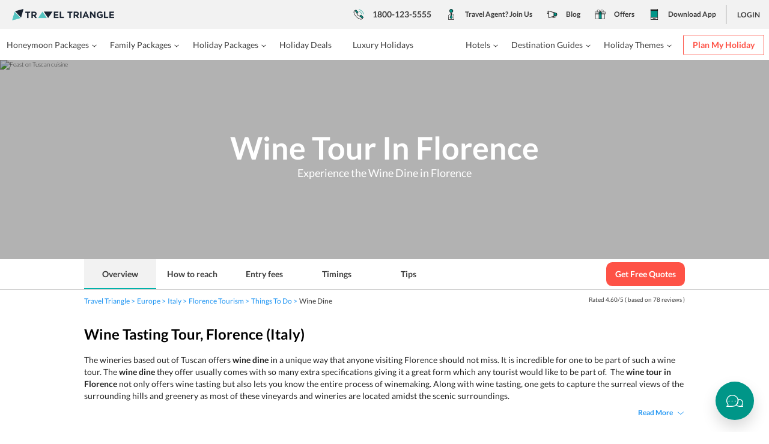

--- FILE ---
content_type: text/css; charset=UTF-8
request_url: https://assets.traveltriangle.com/desktop_assets/build/travelerReview-25ad66755ea929411e3e.css
body_size: 9426
content:
.swiper-container{margin:0 auto;position:relative;overflow:hidden;list-style:none;padding:0;z-index:1}.swiper-container-no-flexbox .swiper-slide{float:left}.swiper-container-vertical>.swiper-wrapper{-webkit-box-orient:vertical;-webkit-box-direction:normal;-webkit-flex-direction:column;-ms-flex-direction:column;flex-direction:column}.swiper-wrapper{position:relative;width:100%;height:100%;z-index:1;display:-webkit-box;display:-webkit-flex;display:-ms-flexbox;display:flex;-webkit-transition-property:-webkit-transform;transition-property:-webkit-transform;-o-transition-property:transform;transition-property:transform;transition-property:transform,-webkit-transform;-webkit-box-sizing:content-box;box-sizing:content-box}.swiper-container-android .swiper-slide,.swiper-wrapper{-webkit-transform:translateZ(0);transform:translateZ(0)}.swiper-container-multirow>.swiper-wrapper{-webkit-flex-wrap:wrap;-ms-flex-wrap:wrap;flex-wrap:wrap}.swiper-container-free-mode>.swiper-wrapper{-webkit-transition-timing-function:ease-out;-o-transition-timing-function:ease-out;transition-timing-function:ease-out;margin:0 auto}.swiper-slide{-webkit-flex-shrink:0;-ms-flex-negative:0;flex-shrink:0;width:100%;height:100%;position:relative;-webkit-transition-property:-webkit-transform;transition-property:-webkit-transform;-o-transition-property:transform;transition-property:transform;transition-property:transform,-webkit-transform}.swiper-invisible-blank-slide{visibility:hidden}.swiper-container-autoheight,.swiper-container-autoheight .swiper-slide{height:auto}.swiper-container-autoheight .swiper-wrapper{-webkit-box-align:start;-webkit-align-items:flex-start;-ms-flex-align:start;align-items:flex-start;-webkit-transition-property:height,-webkit-transform;transition-property:height,-webkit-transform;-o-transition-property:transform,height;transition-property:transform,height;transition-property:transform,height,-webkit-transform}.swiper-container-3d{-webkit-perspective:1200px;perspective:1200px}.swiper-container-3d .swiper-cube-shadow,.swiper-container-3d .swiper-slide,.swiper-container-3d .swiper-slide-shadow-bottom,.swiper-container-3d .swiper-slide-shadow-left,.swiper-container-3d .swiper-slide-shadow-right,.swiper-container-3d .swiper-slide-shadow-top,.swiper-container-3d .swiper-wrapper{-webkit-transform-style:preserve-3d;transform-style:preserve-3d}.swiper-container-3d .swiper-slide-shadow-bottom,.swiper-container-3d .swiper-slide-shadow-left,.swiper-container-3d .swiper-slide-shadow-right,.swiper-container-3d .swiper-slide-shadow-top{position:absolute;left:0;top:0;width:100%;height:100%;pointer-events:none;z-index:10}.swiper-container-3d .swiper-slide-shadow-left{background-image:-webkit-gradient(linear,right top,left top,from(rgba(0,0,0,.5)),to(transparent));background-image:-webkit-linear-gradient(right,rgba(0,0,0,.5),transparent);background-image:-o-linear-gradient(right,rgba(0,0,0,.5),transparent);background-image:linear-gradient(270deg,rgba(0,0,0,.5),transparent)}.swiper-container-3d .swiper-slide-shadow-right{background-image:-webkit-gradient(linear,left top,right top,from(rgba(0,0,0,.5)),to(transparent));background-image:-webkit-linear-gradient(left,rgba(0,0,0,.5),transparent);background-image:-o-linear-gradient(left,rgba(0,0,0,.5),transparent);background-image:linear-gradient(90deg,rgba(0,0,0,.5),transparent)}.swiper-container-3d .swiper-slide-shadow-top{background-image:-webkit-gradient(linear,left bottom,left top,from(rgba(0,0,0,.5)),to(transparent));background-image:-webkit-linear-gradient(bottom,rgba(0,0,0,.5),transparent);background-image:-o-linear-gradient(bottom,rgba(0,0,0,.5),transparent);background-image:linear-gradient(0deg,rgba(0,0,0,.5),transparent)}.swiper-container-3d .swiper-slide-shadow-bottom{background-image:-webkit-gradient(linear,left top,left bottom,from(rgba(0,0,0,.5)),to(transparent));background-image:-webkit-linear-gradient(top,rgba(0,0,0,.5),transparent);background-image:-o-linear-gradient(top,rgba(0,0,0,.5),transparent);background-image:linear-gradient(180deg,rgba(0,0,0,.5),transparent)}.swiper-container-wp8-horizontal,.swiper-container-wp8-horizontal>.swiper-wrapper{-ms-touch-action:pan-y;touch-action:pan-y}.swiper-container-wp8-vertical,.swiper-container-wp8-vertical>.swiper-wrapper{-ms-touch-action:pan-x;touch-action:pan-x}.swiper-button-next,.swiper-button-prev{position:absolute;top:50%;width:27px;height:44px;margin-top:-22px;z-index:10;cursor:pointer;background-size:27px 44px;background-position:50%;background-repeat:no-repeat}.swiper-button-next.swiper-button-disabled,.swiper-button-prev.swiper-button-disabled{opacity:.35;cursor:auto;pointer-events:none}.swiper-button-prev,.swiper-container-rtl .swiper-button-next{background-image:url("data:image/svg+xml;charset=utf-8,%3Csvg xmlns='http://www.w3.org/2000/svg' viewBox='0 0 27 44'%3E%3Cpath d='M0 22L22 0l2.1 2.1L4.2 22l19.9 19.9L22 44 0 22z' fill='%23007aff'/%3E%3C/svg%3E");left:10px;right:auto}.swiper-button-next,.swiper-container-rtl .swiper-button-prev{background-image:url("data:image/svg+xml;charset=utf-8,%3Csvg xmlns='http://www.w3.org/2000/svg' viewBox='0 0 27 44'%3E%3Cpath d='M27 22L5 44l-2.1-2.1L22.8 22 2.9 2.1 5 0l22 22z' fill='%23007aff'/%3E%3C/svg%3E");right:10px;left:auto}.swiper-button-prev.swiper-button-white,.swiper-container-rtl .swiper-button-next.swiper-button-white{background-image:url("data:image/svg+xml;charset=utf-8,%3Csvg xmlns='http://www.w3.org/2000/svg' viewBox='0 0 27 44'%3E%3Cpath d='M0 22L22 0l2.1 2.1L4.2 22l19.9 19.9L22 44 0 22z' fill='%23fff'/%3E%3C/svg%3E")}.swiper-button-next.swiper-button-white,.swiper-container-rtl .swiper-button-prev.swiper-button-white{background-image:url("data:image/svg+xml;charset=utf-8,%3Csvg xmlns='http://www.w3.org/2000/svg' viewBox='0 0 27 44'%3E%3Cpath d='M27 22L5 44l-2.1-2.1L22.8 22 2.9 2.1 5 0l22 22z' fill='%23fff'/%3E%3C/svg%3E")}.swiper-button-prev.swiper-button-black,.swiper-container-rtl .swiper-button-next.swiper-button-black{background-image:url("data:image/svg+xml;charset=utf-8,%3Csvg xmlns='http://www.w3.org/2000/svg' viewBox='0 0 27 44'%3E%3Cpath d='M0 22L22 0l2.1 2.1L4.2 22l19.9 19.9L22 44 0 22z'/%3E%3C/svg%3E")}.swiper-button-next.swiper-button-black,.swiper-container-rtl .swiper-button-prev.swiper-button-black{background-image:url("data:image/svg+xml;charset=utf-8,%3Csvg xmlns='http://www.w3.org/2000/svg' viewBox='0 0 27 44'%3E%3Cpath d='M27 22L5 44l-2.1-2.1L22.8 22 2.9 2.1 5 0l22 22z'/%3E%3C/svg%3E")}.swiper-button-lock{display:none}.swiper-pagination{position:absolute;text-align:center;-webkit-transition:opacity .3s;-o-transition:.3s opacity;transition:opacity .3s;-webkit-transform:translateZ(0);transform:translateZ(0);z-index:10}.swiper-pagination.swiper-pagination-hidden{opacity:0}.swiper-container-horizontal>.swiper-pagination-bullets,.swiper-pagination-custom,.swiper-pagination-fraction{bottom:10px;left:0;width:100%}.swiper-pagination-bullets-dynamic{overflow:hidden;font-size:0}.swiper-pagination-bullets-dynamic .swiper-pagination-bullet{-webkit-transform:scale(.33);-ms-transform:scale(.33);transform:scale(.33);position:relative}.swiper-pagination-bullets-dynamic .swiper-pagination-bullet-active,.swiper-pagination-bullets-dynamic .swiper-pagination-bullet-active-main{-webkit-transform:scale(1);-ms-transform:scale(1);transform:scale(1)}.swiper-pagination-bullets-dynamic .swiper-pagination-bullet-active-prev{-webkit-transform:scale(.66);-ms-transform:scale(.66);transform:scale(.66)}.swiper-pagination-bullets-dynamic .swiper-pagination-bullet-active-prev-prev{-webkit-transform:scale(.33);-ms-transform:scale(.33);transform:scale(.33)}.swiper-pagination-bullets-dynamic .swiper-pagination-bullet-active-next{-webkit-transform:scale(.66);-ms-transform:scale(.66);transform:scale(.66)}.swiper-pagination-bullets-dynamic .swiper-pagination-bullet-active-next-next{-webkit-transform:scale(.33);-ms-transform:scale(.33);transform:scale(.33)}.swiper-pagination-bullet{width:8px;height:8px;display:inline-block;border-radius:100%;background:#000;opacity:.2}button.swiper-pagination-bullet{border:none;margin:0;padding:0;-webkit-box-shadow:none;box-shadow:none;-webkit-appearance:none;-moz-appearance:none;appearance:none}.swiper-pagination-clickable .swiper-pagination-bullet{cursor:pointer}.swiper-pagination-bullet-active{opacity:1;background:#007aff}.swiper-container-vertical>.swiper-pagination-bullets{right:10px;top:50%;-webkit-transform:translate3d(0,-50%,0);transform:translate3d(0,-50%,0)}.swiper-container-vertical>.swiper-pagination-bullets .swiper-pagination-bullet{margin:6px 0;display:block}.swiper-container-vertical>.swiper-pagination-bullets.swiper-pagination-bullets-dynamic{top:50%;-webkit-transform:translateY(-50%);-ms-transform:translateY(-50%);transform:translateY(-50%);width:8px}.swiper-container-vertical>.swiper-pagination-bullets.swiper-pagination-bullets-dynamic .swiper-pagination-bullet{display:inline-block;-webkit-transition:top .2s,-webkit-transform .2s;transition:top .2s,-webkit-transform .2s;-o-transition:.2s transform,.2s top;transition:transform .2s,top .2s;transition:transform .2s,top .2s,-webkit-transform .2s}.swiper-container-horizontal>.swiper-pagination-bullets .swiper-pagination-bullet{margin:0 4px}.swiper-container-horizontal>.swiper-pagination-bullets.swiper-pagination-bullets-dynamic{left:50%;-webkit-transform:translateX(-50%);-ms-transform:translateX(-50%);transform:translateX(-50%);white-space:nowrap}.swiper-container-horizontal>.swiper-pagination-bullets.swiper-pagination-bullets-dynamic .swiper-pagination-bullet{-webkit-transition:left .2s,-webkit-transform .2s;transition:left .2s,-webkit-transform .2s;-o-transition:.2s transform,.2s left;transition:transform .2s,left .2s;transition:transform .2s,left .2s,-webkit-transform .2s}.swiper-container-horizontal.swiper-container-rtl>.swiper-pagination-bullets-dynamic .swiper-pagination-bullet{-webkit-transition:right .2s,-webkit-transform .2s;transition:right .2s,-webkit-transform .2s;-o-transition:.2s transform,.2s right;transition:transform .2s,right .2s;transition:transform .2s,right .2s,-webkit-transform .2s}.swiper-pagination-progressbar{background:rgba(0,0,0,.25);position:absolute}.swiper-pagination-progressbar .swiper-pagination-progressbar-fill{background:#007aff;position:absolute;left:0;top:0;width:100%;height:100%;-webkit-transform:scale(0);-ms-transform:scale(0);transform:scale(0);-webkit-transform-origin:left top;-ms-transform-origin:left top;transform-origin:left top}.swiper-container-rtl .swiper-pagination-progressbar .swiper-pagination-progressbar-fill{-webkit-transform-origin:right top;-ms-transform-origin:right top;transform-origin:right top}.swiper-container-horizontal>.swiper-pagination-progressbar{width:100%;height:4px;left:0;top:0}.swiper-container-vertical>.swiper-pagination-progressbar{width:4px;height:100%;left:0;top:0}.swiper-pagination-white .swiper-pagination-bullet-active{background:#fff}.swiper-pagination-progressbar.swiper-pagination-white{background:hsla(0,0%,100%,.25)}.swiper-pagination-progressbar.swiper-pagination-white .swiper-pagination-progressbar-fill{background:#fff}.swiper-pagination-black .swiper-pagination-bullet-active{background:#000}.swiper-pagination-progressbar.swiper-pagination-black{background:rgba(0,0,0,.25)}.swiper-pagination-progressbar.swiper-pagination-black .swiper-pagination-progressbar-fill{background:#000}.swiper-pagination-lock{display:none}.swiper-scrollbar{border-radius:10px;position:relative;-ms-touch-action:none;background:rgba(0,0,0,.1)}.swiper-container-horizontal>.swiper-scrollbar{position:absolute;left:1%;bottom:3px;z-index:50;height:5px;width:98%}.swiper-container-vertical>.swiper-scrollbar{position:absolute;right:3px;top:1%;z-index:50;width:5px;height:98%}.swiper-scrollbar-drag{height:100%;width:100%;position:relative;background:rgba(0,0,0,.5);border-radius:10px;left:0;top:0}.swiper-scrollbar-cursor-drag{cursor:move}.swiper-scrollbar-lock{display:none}.swiper-zoom-container{width:100%;height:100%;display:-webkit-box;display:-webkit-flex;display:-ms-flexbox;display:flex;-webkit-box-pack:center;-webkit-justify-content:center;-ms-flex-pack:center;justify-content:center;-webkit-box-align:center;-webkit-align-items:center;-ms-flex-align:center;align-items:center;text-align:center}.swiper-zoom-container>canvas,.swiper-zoom-container>img,.swiper-zoom-container>svg{max-width:100%;max-height:100%;-o-object-fit:contain;object-fit:contain}.swiper-slide-zoomed{cursor:move}.swiper-lazy-preloader{width:42px;height:42px;position:absolute;left:50%;top:50%;margin-left:-21px;margin-top:-21px;z-index:10;-webkit-transform-origin:50%;-ms-transform-origin:50%;transform-origin:50%;-webkit-animation:swiper-preloader-spin 1s steps(12) infinite;animation:swiper-preloader-spin 1s steps(12) infinite}.swiper-lazy-preloader:after{display:block;content:"";width:100%;height:100%;background-image:url("data:image/svg+xml;charset=utf-8,%3Csvg viewBox='0 0 120 120' xmlns='http://www.w3.org/2000/svg' xmlns:xlink='http://www.w3.org/1999/xlink'%3E%3Cdefs%3E%3Cpath id='a' stroke='%236c6c6c' stroke-width='11' stroke-linecap='round' d='M60 7v20'/%3E%3C/defs%3E%3Cuse xlink:href='%23a' opacity='.27'/%3E%3Cuse xlink:href='%23a' opacity='.27' transform='rotate(30 60 60)'/%3E%3Cuse xlink:href='%23a' opacity='.27' transform='rotate(60 60 60)'/%3E%3Cuse xlink:href='%23a' opacity='.27' transform='rotate(90 60 60)'/%3E%3Cuse xlink:href='%23a' opacity='.27' transform='rotate(120 60 60)'/%3E%3Cuse xlink:href='%23a' opacity='.27' transform='rotate(150 60 60)'/%3E%3Cuse xlink:href='%23a' opacity='.37' transform='rotate(180 60 60)'/%3E%3Cuse xlink:href='%23a' opacity='.46' transform='rotate(210 60 60)'/%3E%3Cuse xlink:href='%23a' opacity='.56' transform='rotate(240 60 60)'/%3E%3Cuse xlink:href='%23a' opacity='.66' transform='rotate(270 60 60)'/%3E%3Cuse xlink:href='%23a' opacity='.75' transform='rotate(300 60 60)'/%3E%3Cuse xlink:href='%23a' opacity='.85' transform='rotate(330 60 60)'/%3E%3C/svg%3E");background-position:50%;background-size:100%;background-repeat:no-repeat}.swiper-lazy-preloader-white:after{background-image:url("data:image/svg+xml;charset=utf-8,%3Csvg viewBox='0 0 120 120' xmlns='http://www.w3.org/2000/svg' xmlns:xlink='http://www.w3.org/1999/xlink'%3E%3Cdefs%3E%3Cpath id='a' stroke='%23fff' stroke-width='11' stroke-linecap='round' d='M60 7v20'/%3E%3C/defs%3E%3Cuse xlink:href='%23a' opacity='.27'/%3E%3Cuse xlink:href='%23a' opacity='.27' transform='rotate(30 60 60)'/%3E%3Cuse xlink:href='%23a' opacity='.27' transform='rotate(60 60 60)'/%3E%3Cuse xlink:href='%23a' opacity='.27' transform='rotate(90 60 60)'/%3E%3Cuse xlink:href='%23a' opacity='.27' transform='rotate(120 60 60)'/%3E%3Cuse xlink:href='%23a' opacity='.27' transform='rotate(150 60 60)'/%3E%3Cuse xlink:href='%23a' opacity='.37' transform='rotate(180 60 60)'/%3E%3Cuse xlink:href='%23a' opacity='.46' transform='rotate(210 60 60)'/%3E%3Cuse xlink:href='%23a' opacity='.56' transform='rotate(240 60 60)'/%3E%3Cuse xlink:href='%23a' opacity='.66' transform='rotate(270 60 60)'/%3E%3Cuse xlink:href='%23a' opacity='.75' transform='rotate(300 60 60)'/%3E%3Cuse xlink:href='%23a' opacity='.85' transform='rotate(330 60 60)'/%3E%3C/svg%3E")}@-webkit-keyframes swiper-preloader-spin{to{-webkit-transform:rotate(1turn);transform:rotate(1turn)}}@keyframes swiper-preloader-spin{to{-webkit-transform:rotate(1turn);transform:rotate(1turn)}}.swiper-container .swiper-notification{position:absolute;left:0;top:0;pointer-events:none;opacity:0;z-index:-1000}.swiper-container-fade.swiper-container-free-mode .swiper-slide{-webkit-transition-timing-function:ease-out;-o-transition-timing-function:ease-out;transition-timing-function:ease-out}.swiper-container-fade .swiper-slide{pointer-events:none;-webkit-transition-property:opacity;-o-transition-property:opacity;transition-property:opacity}.swiper-container-fade .swiper-slide .swiper-slide{pointer-events:none}.swiper-container-fade .swiper-slide-active,.swiper-container-fade .swiper-slide-active .swiper-slide-active{pointer-events:auto}.swiper-container-cube{overflow:visible}.swiper-container-cube .swiper-slide{pointer-events:none;-webkit-backface-visibility:hidden;backface-visibility:hidden;z-index:1;visibility:hidden;-webkit-transform-origin:0 0;-ms-transform-origin:0 0;transform-origin:0 0;width:100%;height:100%}.swiper-container-cube .swiper-slide .swiper-slide{pointer-events:none}.swiper-container-cube.swiper-container-rtl .swiper-slide{-webkit-transform-origin:100% 0;-ms-transform-origin:100% 0;transform-origin:100% 0}.swiper-container-cube .swiper-slide-active,.swiper-container-cube .swiper-slide-active .swiper-slide-active{pointer-events:auto}.swiper-container-cube .swiper-slide-active,.swiper-container-cube .swiper-slide-next,.swiper-container-cube .swiper-slide-next+.swiper-slide,.swiper-container-cube .swiper-slide-prev{pointer-events:auto;visibility:visible}.swiper-container-cube .swiper-slide-shadow-bottom,.swiper-container-cube .swiper-slide-shadow-left,.swiper-container-cube .swiper-slide-shadow-right,.swiper-container-cube .swiper-slide-shadow-top{z-index:0;-webkit-backface-visibility:hidden;backface-visibility:hidden}.swiper-container-cube .swiper-cube-shadow{position:absolute;left:0;bottom:0;width:100%;height:100%;background:#000;opacity:.6;-webkit-filter:blur(50px);filter:blur(50px);z-index:0}.swiper-container-flip{overflow:visible}.swiper-container-flip .swiper-slide{pointer-events:none;-webkit-backface-visibility:hidden;backface-visibility:hidden;z-index:1}.swiper-container-flip .swiper-slide .swiper-slide{pointer-events:none}.swiper-container-flip .swiper-slide-active,.swiper-container-flip .swiper-slide-active .swiper-slide-active{pointer-events:auto}.swiper-container-flip .swiper-slide-shadow-bottom,.swiper-container-flip .swiper-slide-shadow-left,.swiper-container-flip .swiper-slide-shadow-right,.swiper-container-flip .swiper-slide-shadow-top{z-index:0;-webkit-backface-visibility:hidden;backface-visibility:hidden}.swiper-container-coverflow .swiper-wrapper{-ms-perspective:1200px}.arrowleftSlider:after,.arrowleftSlider:before{border-right:1px solid #3e3e3e;content:"";display:block;height:9px;margin-top:-6px;position:absolute;-moz-transform:rotate(135deg);-o-transform:rotate(135deg);-webkit-transform:rotate(135deg);transform:rotate(135deg);right:5px;top:50%;width:0}.arrowleftSlider:after{margin-top:0;-moz-transform:rotate(45deg);-o-transform:rotate(45deg);-webkit-transform:rotate(45deg);transform:rotate(45deg)}.slider-prev .arrowContainer{transform:rotate(178deg);position:relative;top:2px;left:-2px}.thank-you-animation{margin:0 auto;width:87px;padding-top:40px;height:88px}.envelope-box,.envelope-box svg{width:87px;height:48px}.envelope-box svg{display:block}.thankyou-tick{width:49px;height:49px;position:absolute;top:-10px!important;right:-32px!important;animation:fadeInTick 2s;animation-fill-mode:forwards;visibility:hidden}.thankyou-tick svg{width:49px;height:49px;display:block}@keyframes fadeInTick{0%{opacity:0}10%{opacity:0}20%{opacity:0}30%{opacity:0}40%{opacity:0}50%{opacity:0}60%{opacity:0}70%{opacity:0}80%{opacity:0}90%{opacity:0}to{visibility:visible;opacity:1}}.animation-bar{width:87px;border-radius:20px;overflow:hidden;background:#d8d8d8;margin:8px auto 0}.animation-bar-inner{-webkit-animation:animateWidth 6s ease-in;-webkit-animation-fill-mode:forwards;height:5px;background-color:#009688}@-webkit-keyframes animateWidth{0%{width:0}to{width:100%}}.react-datepicker-popper[data-placement^=bottom] .react-datepicker__triangle,.react-datepicker-popper[data-placement^=top] .react-datepicker__triangle,.react-datepicker__month-read-view--down-arrow,.react-datepicker__month-year-read-view--down-arrow,.react-datepicker__year-read-view--down-arrow{margin-left:-8px;position:absolute}.react-datepicker-popper[data-placement^=bottom] .react-datepicker__triangle,.react-datepicker-popper[data-placement^=bottom] .react-datepicker__triangle:before,.react-datepicker-popper[data-placement^=top] .react-datepicker__triangle,.react-datepicker-popper[data-placement^=top] .react-datepicker__triangle:before,.react-datepicker__month-read-view--down-arrow,.react-datepicker__month-read-view--down-arrow:before,.react-datepicker__month-year-read-view--down-arrow,.react-datepicker__month-year-read-view--down-arrow:before,.react-datepicker__year-read-view--down-arrow,.react-datepicker__year-read-view--down-arrow:before{box-sizing:content-box;position:absolute;border:8px solid transparent;height:0;width:1px}.react-datepicker-popper[data-placement^=bottom] .react-datepicker__triangle:before,.react-datepicker-popper[data-placement^=top] .react-datepicker__triangle:before,.react-datepicker__month-read-view--down-arrow:before,.react-datepicker__month-year-read-view--down-arrow:before,.react-datepicker__year-read-view--down-arrow:before{content:"";z-index:-1;border-width:8px;left:-8px;border-bottom-color:#20a397!important}.react-datepicker-popper[data-placement^=bottom] .react-datepicker__triangle{top:0;margin-top:-8px}.react-datepicker-popper[data-placement^=bottom] .react-datepicker__triangle,.react-datepicker-popper[data-placement^=bottom] .react-datepicker__triangle:before{border-top:none;border-bottom-color:#20a397}.react-datepicker-popper[data-placement^=bottom] .react-datepicker__triangle:before{top:-1px;border-bottom-color:#aeaeae}.react-datepicker-popper[data-placement^=top] .react-datepicker__triangle,.react-datepicker__month-read-view--down-arrow,.react-datepicker__month-year-read-view--down-arrow,.react-datepicker__year-read-view--down-arrow{bottom:0;margin-bottom:-8px}.react-datepicker-popper[data-placement^=top] .react-datepicker__triangle,.react-datepicker-popper[data-placement^=top] .react-datepicker__triangle:before,.react-datepicker__month-read-view--down-arrow,.react-datepicker__month-read-view--down-arrow:before,.react-datepicker__month-year-read-view--down-arrow,.react-datepicker__month-year-read-view--down-arrow:before,.react-datepicker__year-read-view--down-arrow,.react-datepicker__year-read-view--down-arrow:before{border-bottom:none;border-top-color:#fff}.react-datepicker-popper[data-placement^=top] .react-datepicker__triangle:before,.react-datepicker__month-read-view--down-arrow:before,.react-datepicker__month-year-read-view--down-arrow:before,.react-datepicker__year-read-view--down-arrow:before{bottom:-1px;border-top-color:#aeaeae}.react-datepicker-wrapper{display:inline-block;width:100%}.react-datepicker{font-family:Helvetica Neue,Helvetica,Arial,sans-serif;font-size:.8rem;background-color:#fff;color:#000;border:1px solid #aeaeae;border-radius:.3rem;display:inline-block;position:relative}.react-datepicker__triangle{position:absolute;left:50px}.react-datepicker-popper{z-index:2147483647}.react-datepicker-popper[data-placement^=bottom]{margin-top:10px}.react-datepicker-popper[data-placement^=top]{margin-bottom:10px}.react-datepicker-popper[data-placement^=right]{margin-left:8px}.react-datepicker-popper[data-placement^=right] .react-datepicker__triangle{left:auto;right:42px}.react-datepicker-popper[data-placement^=left]{margin-right:8px}.react-datepicker-popper[data-placement^=left] .react-datepicker__triangle{left:42px;right:auto}.react-datepicker__header{text-align:center;background-color:#20a397;border-bottom:1px solid #20a397;border-top-left-radius:.3rem;border-top-right-radius:.3rem;padding-top:8px;position:relative}.react-datepicker__header--time{padding-bottom:8px;padding-left:5px;padding-right:5px}.react-datepicker__month-dropdown-container--scroll,.react-datepicker__month-dropdown-container--select,.react-datepicker__month-year-dropdown-container--scroll,.react-datepicker__month-year-dropdown-container--select,.react-datepicker__year-dropdown-container--scroll,.react-datepicker__year-dropdown-container--select{display:inline-block;margin:0 2px}.react-datepicker-time__header,.react-datepicker__current-month{margin-top:0;color:#fff;font-weight:700;font-size:.944rem}.react-datepicker-time__header{text-overflow:ellipsis;white-space:nowrap;overflow:hidden}.react-datepicker__navigation{background:none;line-height:1.7rem;text-align:center;cursor:pointer;position:absolute;top:10px;width:0;padding:0;border:.45rem solid transparent;z-index:1;color:transparent;height:15px;overflow:hidden}.react-datepicker__navigation--previous{left:10px;border-right-color:#fff}.react-datepicker__navigation--previous:hover{border-right-color:#fff}.react-datepicker__navigation--previous--disabled,.react-datepicker__navigation--previous--disabled:hover{border-right-color:#e6e6e6;cursor:default}.react-datepicker__navigation--next{right:10px;border-left-color:#fff}.react-datepicker__navigation--next--with-time:not(.react-datepicker__navigation--next--with-today-button){right:80px}.react-datepicker__navigation--next:hover{border-left-color:#fff}.react-datepicker__navigation--next--disabled,.react-datepicker__navigation--next--disabled:hover{border-left-color:#e6e6e6;cursor:default}.react-datepicker__navigation--years{position:relative;top:0;display:block;margin-left:auto;margin-right:auto}.react-datepicker__navigation--years-previous{top:4px;border-top-color:#ccc}.react-datepicker__navigation--years-previous:hover{border-top-color:#b3b3b3}.react-datepicker__navigation--years-upcoming{top:-4px;border-bottom-color:#ccc}.react-datepicker__navigation--years-upcoming:hover{border-bottom-color:#b3b3b3}.react-datepicker__month-container{float:left}.react-datepicker__month{margin:.2rem;text-align:center}.react-datepicker__time-container{float:right;border-left:1px solid #aeaeae;width:70px}.react-datepicker__time-container--with-today-button{display:inline;border:1px solid #aeaeae;border-radius:.3rem;position:absolute;right:-72px;top:0}.react-datepicker__time-container .react-datepicker__time{position:relative;background:#fff}.react-datepicker__time-container .react-datepicker__time .react-datepicker__time-box{width:70px;overflow-x:hidden;margin:0 auto;text-align:center}.react-datepicker__time-container .react-datepicker__time .react-datepicker__time-box ul.react-datepicker__time-list{list-style:none;margin:0;height:calc(195px + .85rem);overflow-y:scroll;padding-right:30px;width:100%;box-sizing:content-box}.react-datepicker__time-container .react-datepicker__time .react-datepicker__time-box ul.react-datepicker__time-list li.react-datepicker__time-list-item{padding:5px 10px}.react-datepicker__time-container .react-datepicker__time .react-datepicker__time-box ul.react-datepicker__time-list li.react-datepicker__time-list-item:hover{cursor:pointer;background-color:#f0f0f0}.react-datepicker__time-container .react-datepicker__time .react-datepicker__time-box ul.react-datepicker__time-list li.react-datepicker__time-list-item--selected{background-color:#216ba5;color:#fff;font-weight:700}.react-datepicker__time-container .react-datepicker__time .react-datepicker__time-box ul.react-datepicker__time-list li.react-datepicker__time-list-item--selected:hover{background-color:#216ba5}.react-datepicker__time-container .react-datepicker__time .react-datepicker__time-box ul.react-datepicker__time-list li.react-datepicker__time-list-item--disabled{color:#ccc}.react-datepicker__time-container .react-datepicker__time .react-datepicker__time-box ul.react-datepicker__time-list li.react-datepicker__time-list-item--disabled:hover{cursor:default;background-color:transparent}.react-datepicker__week-number{color:#ccc;display:inline-block;width:1.7rem;line-height:1.7rem;text-align:center;margin:.166rem}.react-datepicker__week-number.react-datepicker__week-number--clickable{cursor:pointer}.react-datepicker__week-number.react-datepicker__week-number--clickable:hover{border-radius:.3rem;background-color:#f0f0f0}.react-datepicker__day-names,.react-datepicker__week{white-space:nowrap}.react-datepicker__day,.react-datepicker__day-name,.react-datepicker__time-name{color:#fff;display:inline-block;width:1.7rem;line-height:1.7rem;text-align:center;margin:.13rem}.react-datepicker__day{cursor:pointer;color:#000}.react-datepicker__day:hover{border-radius:.3rem;background-color:#f0f0f0}.react-datepicker__day--today{font-weight:700}.react-datepicker__day--highlighted{border-radius:.3rem;background-color:#3dcc4a;color:#fff}.react-datepicker__day--highlighted:hover{background-color:#32be3f}.react-datepicker__day--highlighted-custom-1{color:#f0f}.react-datepicker__day--highlighted-custom-2{color:green}.react-datepicker__day--in-range,.react-datepicker__day--in-selecting-range,.react-datepicker__day--selected{border-radius:.3rem;background-color:#20a397;color:#fff}.react-datepicker__day--in-range:hover,.react-datepicker__day--in-selecting-range:hover,.react-datepicker__day--selected:hover{background-color:#20a397}.react-datepicker__day--keyboard-selected{border-radius:.3rem;background-color:#20a397;color:#fff}.react-datepicker__day--keyboard-selected:hover{background-color:#20a397}.react-datepicker__day--in-selecting-range:not(.react-datepicker__day--in-range){background-color:rgba(33,107,165,.5)}.react-datepicker__month--selecting-range .react-datepicker__day--in-range:not(.react-datepicker__day--in-selecting-range){background-color:#f0f0f0;color:#000}.react-datepicker__day--disabled{cursor:default;color:#ccc}.react-datepicker__day--disabled:hover{background-color:transparent}.react-datepicker__input-container{position:relative;display:inline-block}.react-datepicker__month-read-view,.react-datepicker__month-year-read-view,.react-datepicker__year-read-view{border:1px solid transparent;border-radius:.3rem}.react-datepicker__month-read-view:hover,.react-datepicker__month-year-read-view:hover,.react-datepicker__year-read-view:hover{cursor:pointer}.react-datepicker__month-read-view:hover .react-datepicker__month-read-view--down-arrow,.react-datepicker__month-read-view:hover .react-datepicker__year-read-view--down-arrow,.react-datepicker__month-year-read-view:hover .react-datepicker__month-read-view--down-arrow,.react-datepicker__month-year-read-view:hover .react-datepicker__year-read-view--down-arrow,.react-datepicker__year-read-view:hover .react-datepicker__month-read-view--down-arrow,.react-datepicker__year-read-view:hover .react-datepicker__year-read-view--down-arrow{border-top-color:#b3b3b3}.react-datepicker__month-read-view--down-arrow,.react-datepicker__month-year-read-view--down-arrow,.react-datepicker__year-read-view--down-arrow{border-top-color:#ccc;float:right;margin-left:20px;top:8px;position:relative;border-width:.45rem}.react-datepicker__month-dropdown,.react-datepicker__month-year-dropdown,.react-datepicker__year-dropdown{background-color:#f0f0f0;position:absolute;width:50%;left:25%;top:30px;z-index:1;text-align:center;border-radius:.3rem;border:1px solid #aeaeae}.react-datepicker__month-dropdown:hover,.react-datepicker__month-year-dropdown:hover,.react-datepicker__year-dropdown:hover{cursor:pointer}.react-datepicker__month-dropdown--scrollable,.react-datepicker__month-year-dropdown--scrollable,.react-datepicker__year-dropdown--scrollable{height:150px;overflow-y:scroll}.react-datepicker__month-option,.react-datepicker__month-year-option,.react-datepicker__year-option{line-height:20px;width:100%;display:block;margin-left:auto;margin-right:auto}.react-datepicker__month-option:first-of-type,.react-datepicker__month-year-option:first-of-type,.react-datepicker__year-option:first-of-type{border-top-left-radius:.3rem;border-top-right-radius:.3rem}.react-datepicker__month-option:last-of-type,.react-datepicker__month-year-option:last-of-type,.react-datepicker__year-option:last-of-type{-webkit-user-select:none;-moz-user-select:none;-ms-user-select:none;user-select:none;border-bottom-left-radius:.3rem;border-bottom-right-radius:.3rem}.react-datepicker__month-option:hover,.react-datepicker__month-year-option:hover,.react-datepicker__year-option:hover{background-color:#ccc}.react-datepicker__month-option:hover .react-datepicker__navigation--years-upcoming,.react-datepicker__month-year-option:hover .react-datepicker__navigation--years-upcoming,.react-datepicker__year-option:hover .react-datepicker__navigation--years-upcoming{border-bottom-color:#b3b3b3}.react-datepicker__month-option:hover .react-datepicker__navigation--years-previous,.react-datepicker__month-year-option:hover .react-datepicker__navigation--years-previous,.react-datepicker__year-option:hover .react-datepicker__navigation--years-previous{border-top-color:#b3b3b3}.react-datepicker__month-option--selected,.react-datepicker__month-year-option--selected,.react-datepicker__year-option--selected{position:absolute;left:15px}.react-datepicker__close-icon{background-color:transparent;border:0;cursor:pointer;display:inline-block;height:0;outline:0;padding:0;vertical-align:middle}.react-datepicker__close-icon:after{background-color:#216ba5;border-radius:50%;bottom:0;box-sizing:border-box;color:#fff;content:"\00d7";cursor:pointer;font-size:12px;height:16px;width:16px;line-height:1;margin:-8px auto 0;padding:2px;position:absolute;right:7px;text-align:center;top:50%}.react-datepicker__today-button{background:#f0f0f0;border-top:1px solid #aeaeae;cursor:pointer;text-align:center;font-weight:700;padding:5px 0;clear:left}.react-datepicker__portal{position:fixed;width:100vw;height:100vh;background-color:rgba(0,0,0,.8);left:0;top:0;justify-content:center;align-items:center;display:flex;z-index:2147483647}.react-datepicker__portal .react-datepicker__day,.react-datepicker__portal .react-datepicker__day-name,.react-datepicker__portal .react-datepicker__time-name{width:3rem;line-height:3rem}@media (max-height:550px),(max-width:400px){.react-datepicker__portal .react-datepicker__day,.react-datepicker__portal .react-datepicker__day-name,.react-datepicker__portal .react-datepicker__time-name{width:2rem;line-height:2rem}}.react-datepicker__portal .react-datepicker-time__header,.react-datepicker__portal .react-datepicker__current-month{font-size:1.44rem}.react-datepicker__portal .react-datepicker__navigation{border:.81rem solid transparent}.react-datepicker__portal .react-datepicker__navigation--previous,.react-datepicker__portal .react-datepicker__navigation--previous:hover{border-right-color:#fff}.react-datepicker__portal .react-datepicker__navigation--previous--disabled,.react-datepicker__portal .react-datepicker__navigation--previous--disabled:hover{border-right-color:#e6e6e6;cursor:default}.react-datepicker__portal .react-datepicker__navigation--next,.react-datepicker__portal .react-datepicker__navigation--next:hover{border-left-color:#fff}.react-datepicker__portal .react-datepicker__navigation--next--disabled,.react-datepicker__portal .react-datepicker__navigation--next--disabled:hover{border-left-color:#e6e6e6;cursor:default}.react-datepicker__tether-element{z-index:2147483647}.booked-tkt-cnf{top:48px}.month-picker{position:relative}.month-picker>.rmp-container{position:relative;box-sizing:border-box;-webkit-tap-highlight-color:transparent;z-index:100;top:1px;left:-10000px}@media screen and (max-width:767px){.month-picker>.rmp-container{position:fixed;top:0;left:-10000px;width:100%;height:100%}}.month-picker>.rmp-container.rmp-table{display:table}.month-picker>.rmp-container.show,.month-picker>.rmp-container.show .rmp-overlay{left:0}.month-picker>.rmp-container .rmp-overlay{position:fixed;height:100%;width:100%;z-index:9;top:0;left:-10000px;opacity:1;-webkit-tap-highlight-color:transparent;will-change:opacity;-webkit-transform:translateZ(0);-moz-transform:translateZ(0);-ms-transform:translateZ(0);-o-transform:translateZ(0);transform:translateZ(0)}@media screen and (max-width:767px){.month-picker>.rmp-container .rmp-overlay{background-color:rgba(0,0,0,.25)}}.month-picker>.rmp-container .rmp-cell{vertical-align:middle;box-sizing:border-box;width:100%;height:100%;display:flex;justify-content:center}.activeDate .month-picker>.rmp-container .rmp-cell{display:block}@media screen and (max-width:767px){.month-picker>.rmp-container .rmp-cell{vertical-align:bottom}}.month-picker>.rmp-container .rmp-popup{position:absolute;-webkit-tap-highlight-color:transparent;-webkit-transition:all .45s cubic-bezier(.23,1,.32,1);-moz-transition:all .45s cubic-bezier(.23,1,.32,1);transition:all .45s cubic-bezier(.23,1,.32,1);margin:0 auto;z-index:10;font-size:1.2rem;opacity:0;border-radius:3px;padding:0;box-sizing:content-box;border:1px solid #20a397;box-shadow:0 1px 5px #ddd}@media screen and (max-width:767px){.month-picker>.rmp-container .rmp-popup{box-sizing:border-box;bottom:0;width:100%;max-width:100%;height:14.4rem;-webkit-transform:translate3d(0,14.4rem,0);-moz-transform:translate3d(0,14.4rem,0);-ms-transform:translate3d(0,14.4rem,0);-o-transform:translate3d(0,14.4rem,0);transform:translate3d(0,14.4rem,0)}.month-picker>.rmp-container .rmp-popup.range{height:28rem;-webkit-transform:translate3d(0,28rem,0);-moz-transform:translate3d(0,28rem,0);-ms-transform:translate3d(0,28rem,0);-o-transform:translate3d(0,28rem,0);transform:translate3d(0,28rem,0)}.month-picker>.rmp-container .rmp-popup.range .rmp-pad{margin-top:.4rem}.month-picker>.rmp-container .rmp-popup.range .rmp-pad:first-of-type{margin-top:0}}@media screen and (min-width:768px){.month-picker>.rmp-container .rmp-popup{-webkit-transform:translate3d(0,-64px,0);-moz-transform:translate3d(0,-64px,0);-ms-transform:translate3d(0,-64px,0);-o-transform:translate3d(0,-64px,0);transform:translate3d(0,-64px,0);top:0;width:20rem}.month-picker>.rmp-container .rmp-popup.range{width:40.6rem;padding:.6rem}}.month-picker>.rmp-container .rmp-popup.show{opacity:1;-webkit-transform:translateZ(0);-moz-transform:translateZ(0);-ms-transform:translateZ(0);-o-transform:translateZ(0);transform:translateZ(0)}.month-picker>.rmp-container .rmp-popup:after{content:" ";clear:both;display:table}.month-picker>.rmp-container .rmp-popup .rmp-pad{position:relative}@media screen and (min-width:768px){.month-picker>.rmp-container .rmp-popup .rmp-pad{box-sizing:border-box;float:left;width:20rem}.month-picker>.rmp-container .rmp-popup .rmp-pad:nth-of-type(2){float:right}}.month-picker>.rmp-container .rmp-popup .rmp-pad>div label{display:block;font-size:16px;text-align:center;line-height:24px;padding:5px;color:#fff;background-color:#20a397}.month-picker>.rmp-container .rmp-popup .rmp-pad>div label b{font-weight:400;margin-right:.5em}.month-picker>.rmp-container .rmp-popup .rmp-pad>div i{font-style:normal;text-align:center;width:34px;height:34px;line-height:34px;background-color:transparent;position:absolute;top:0}.month-picker>.rmp-container .rmp-popup .rmp-pad>div i.prev{left:0}.month-picker>.rmp-container .rmp-popup .rmp-pad>div i.next{right:0}.month-picker>.rmp-container .rmp-popup .rmp-pad li,.month-picker>.rmp-container .rmp-popup .rmp-pad ul{list-style-type:none;margin:0;padding:0}.month-picker>.rmp-container .rmp-popup .rmp-pad ul{display:block;width:100%}.month-picker>.rmp-container .rmp-popup .rmp-pad ul:after{content:" ";clear:both;display:table}.month-picker>.rmp-container .rmp-popup .rmp-pad li{display:block;float:left;text-align:center;line-height:18px;font-size:14px;border-radius:2px;padding:10px;text-overflow:ellipsis;white-space:nowrap;overflow:hidden;-webkit-font-smoothing:antialiased;-webkit-text-stroke-width:.2px;-moz-osx-font-smoothing:grayscale;-webkit-transition:background-color .2s ease-in-out,color .2s ease-in-out;-moz-transition:background-color .2s ease-in-out,color .2s ease-in-out;transition:background-color .2s ease-in-out,color .2s ease-in-out}@media screen and (max-width:767px){.month-picker>.rmp-container .rmp-popup .rmp-pad li{width:25%}}@media screen and (min-width:768px){.month-picker>.rmp-container .rmp-popup .rmp-pad li{width:33.3333333333%}}.month-picker>.rmp-container .rmp-popup.light{color:#666;background-color:#fff}@media screen and (max-width:767px){.month-picker>.rmp-container .rmp-popup.light{border-top:1px solid #ccc;box-shadow:0 -1px 5px rgba(0,0,0,.08)}.month-picker>.rmp-container .rmp-popup.light.range .rmp-pad{border-top:1px solid hsla(0,0%,80%,.5)}.month-picker>.rmp-container .rmp-popup.light.range .rmp-pad:first-of-type{border-top:0}}@media screen and (min-width:768px){.month-picker>.rmp-container .rmp-popup.light{border:1px solid #ccc;box-shadow:0 1px 5px #ddd}.month-picker>.rmp-container .rmp-popup.light.range .rmp-pad{background-color:hsla(0,0%,93.3%,.9)}}.month-picker>.rmp-container .rmp-popup.light .rmp-pad .rmp-btn{cursor:pointer}@media screen and (min-width:768px){.month-picker>.rmp-container .rmp-popup.light .rmp-pad .rmp-btn:hover{background-color:#f0f0f0}.month-picker>.rmp-container .rmp-popup.light .rmp-pad .rmp-tab.rmp-btn:hover{background-color:transparent}}.month-picker>.rmp-container .rmp-popup.light .rmp-pad li.active,.month-picker>.rmp-container .rmp-popup.light .rmp-pad li.active:hover{background-color:#20a397;color:#fff;cursor:default;box-shadow:inset 0 3px 5px rgba(0,0,0,.125)}.month-picker>.rmp-container .rmp-popup.light .rmp-pad .disable,.month-picker>.rmp-container .rmp-popup.light .rmp-pad .disable:hover{background-color:transparent;color:#bbb;cursor:default}.month-picker>.rmp-container .rmp-popup.dark{color:#fff;background-color:rgba(50,50,50,.96)}@media screen and (max-width:767px){.month-picker>.rmp-container .rmp-popup.dark.range .rmp-pad{border-top:1px solid hsla(0,0%,44.3%,.41)}.month-picker>.rmp-container .rmp-popup.dark.range .rmp-pad:first-of-type{border-top:0}}@media screen and (min-width:768px){.month-picker>.rmp-container .rmp-popup.dark.range .rmp-pad{background-color:rgba(70,70,70,.9)}}.month-picker>.rmp-container .rmp-popup.dark .rmp-pad .rmp-btn{cursor:pointer}@media screen and (min-width:768px){.month-picker>.rmp-container .rmp-popup.dark .rmp-pad .rmp-btn:hover{background-color:transparent}}.month-picker>.rmp-container .rmp-popup.dark .rmp-pad li.active,.month-picker>.rmp-container .rmp-popup.dark .rmp-pad li.active:hover{background-color:#20a397;color:#303030;cursor:default}.month-picker>.rmp-container .rmp-popup.dark .rmp-pad .disable,.month-picker>.rmp-container .rmp-popup.dark .rmp-pad .disable:hover{background-color:transparent;color:#717171;cursor:default}.month-picker .next:after,.month-picker .next:before,.month-picker .prev:after,.month-picker .prev:before{content:"";border-bottom:7px solid transparent;border-top:7px solid transparent;position:absolute;top:10px;background-color:transparent;transform:none}.month-picker .next:after,.month-picker .next:before{border-left:7px solid #fff;border-right:7px solid transparent}.month-picker .prev:after,.month-picker .prev:before{border-left:7px solid transparent;border-right:7px solid #fff;left:0;right:auto}.month-picker .disable.next,.month-picker .disable.prev{display:none}.month-picker .disable.next:after,.month-picker .disable.prev:after{opacity:.5}._2H13SCz{position:relative;padding-bottom:0}._3hG4WkL{display:inline-block;width:100%;position:relative;padding:10px 10px 0}.back-link{font-size:14px;color:#2196f3;position:relative;padding-left:20px;line-height:16px;text-decoration:none}.back-link span{position:absolute;top:5px;left:0}.back-link span,.back-link span svg{display:block;width:10px;height:6px}.quote-back-link .back-link{margin-top:12px!important}.leadform-wrapper{overflow:auto}.leadform-content{margin:1% auto;max-width:845px!important;margin-left:auto!important;margin-right:auto!important}.leadform-close-icon{top:-10px;right:-35px}.leadformLeftpanel{width:45%}.leadformrightpanel{min-height:607px}.round-bullets{border:1px solid #20a397;top:-3px}.input-with-icon-box input.isd-code-input{padding:0!important}.input-with-icon-box .isd-codes{padding:0!important;border:1px solid #ccc;max-height:100px;overflow-y:scroll;overflow-x:hidden;display:none}.isd-codes li{display:block;cursor:pointer;padding:5px 8px;border-bottom:1px solid #ccc}.isd-codes li:hover{background:#20a397;color:#fff}.input-with-icon-box input:focus+ul.isd-codes{display:block}.input-with-icon-box input.duration,.input-with-icon-box input.phone-number{padding:0 15px!important}.money-safe-icon svg{width:20px}.input-with-icon-box.input-two-icons input{padding-right:30px!important;padding-left:48px!important}.daysCount .minus-icon{height:calc(100% - 2px);width:36px;position:absolute;top:50%;transform:translateY(-50%);left:1px;cursor:pointer;background:#fff;display:inline-block;z-index:3;padding:0}.daysCount .minus-icon:after{content:"";width:18px;height:1px;background:#20a397;display:inline-block;position:absolute;top:50%;left:50%;transform:translate(-50%,-50%)}.daysCount .plus-icon{height:calc(100% - 2px);width:36px;position:absolute;top:50%;transform:translateY(-50%);right:1px;cursor:pointer;background:#fff;display:inline-block;z-index:3;padding:0}.daysCount .plus-icon:after{width:15px;height:1px}.daysCount .plus-icon:after,.daysCount .plus-icon:before{content:"";background:#20a397;display:inline-block;position:absolute;top:50%;left:50%;transform:translate(-50%,-50%)}.daysCount .plus-icon:before{width:1px;height:15px}.daysCount.input-with-icon-box.input-two-icons input[type=number]{padding-left:40px!important;padding-right:40px!important;text-align:center}.at_whatsapp_opt_status label{padding-left:50px!important}.at_whatsapp_opt_status label .labelIcon{position:absolute;width:20px;height:20px;left:24px;top:4px}.at_whatsapp_opt_status label .labelIcon svg{width:100%;height:100%}.at_whatsapp_opt_status.disabled label{color:#999;cursor:auto;pointer-events:none}.at_whatsapp_opt_status.disabled label:before{border-color:#999}.at_whatsapp_opt_status.disabled label .labelIcon svg{-webkit-filter:grayscale(1);filter:grayscale(1)}.location_heading{color:#009688}.location_logo{height:100px}.back-arrow{width:30px;min-width:20px;height:20px;float:left;display:block;margin-right:2px;position:relative;padding:10px;text-indent:-100px;overflow:hidden;background-color:transparent;border:0}.back-arrow:before{transform:rotate(-45deg);top:6px}.back-arrow:after,.back-arrow:before{content:"";width:10px;height:1px;background:#fff;display:block;position:absolute;left:5px}.back-arrow:after{transform:rotate(45deg);top:13px}.back-arrow-left{width:48px;height:48px;background-color:#fe5246;border:0;top:0;left:0;border-right:1px solid #fe6359}.month-picker>.rmp-container{top:-240px!important}.back-arrow-left:after,.back-arrow-left:before{left:18px}.back-arrow-left:before{top:19px}.back-arrow-left:after{top:26px}.departure-date-radio input[type=radio]{display:none}.departure-date-radio input[type=radio]+label{padding:10px 20px;width:94%}.departure-date-radio input[type=radio]:checked+label{background:#20a397}.custom-date-width{width:62%}.custom-date-width,.custom-days-width{float:left;position:relative;min-height:1px}.custom-days-width{width:38%}.flight-included p{padding-left:32px;min-height:22px;height:auto;line-height:22px}.flight-included p .flight-icon{width:22px;height:22px;position:absolute;left:0}.flight-radio:checked+label{color:#20a397;font-weight:700}.flight-radio{display:none}.flight-radio:checked+label p{color:#20a397!important;font-weight:700}.additional-prefrences textarea{width:100%;min-height:96px;max-height:96px;overflow:auto;resize:none}.No-hotel-input:checked+label{color:#009688;font-weight:900}.typetourpackage label{height:auto;text-align:left}.Dropdown-root{position:absolute;z-index:3;cursor:pointer;width:100%;height:100%}.Dropdown-control,.Dropdown-root{top:50%;transform:translateY(-50%)}.Dropdown-control{position:relative;overflow:hidden;border-radius:2px;box-sizing:border-box;color:#3e3e3e;outline:none;padding:8px 10px;transition:all .2s ease;line-height:1;-webkit-transform:translateY(-50%);-moz-transform:translateY(-50%);-ms-transform:translateY(-50%);-o-transform:translateY(-50%)}.Dropdown-menu{background-color:#fff;border:1px solid #b2b2b2;box-sizing:border-box;margin-top:1px;max-height:200px;overflow-y:auto;position:absolute;top:100%;left:0;width:100%;z-index:100;-webkit-overflow-scrolling:touch}.Dropdown-menu .Dropdown-group>.Dropdown-title{padding:8px 10px;color:#333;font-weight:700;text-transform:capitalize}.Dropdown-option{box-sizing:border-box;color:#3e3e3e;cursor:pointer;display:block;padding:8px 10px;border-bottom:1px solid #f0f0f0}.Dropdown-option:last-child{border-bottom-right-radius:2px;border-bottom-left-radius:2px}.Dropdown-option:hover{background-color:#20a397;color:#fff}.Dropdown-noresults{box-sizing:border-box;color:#3e3e3e;cursor:default;display:block;padding:8px 10px}.input-dropdown-box{position:relative;height:40px;cursor:pointer;background-color:#fff;border:1px solid #b2b2b2}.input-dropdown-box.input-dropdown-box-small{height:32px}.input-dropdown-box.input-dropdown-box-long{height:48px}.input-with-icon-box .Dropdown-control{padding-left:45px}.niWBqed>li{display:inline-block;list-style:none;margin-left:0;height:48px;float:left}._3ODiNW8{min-width:15px}.WvH0GPd{color:#3e3e3e;font-weight:700;font-size:14px;line-height:18px;padding:15px 0 15px 26px}._30J9ABI,.WvH0GPd{position:relative;display:block;height:48px}._30J9ABI{float:left;width:170px}.R0CXOJV{background:#fff;position:absolute;top:48px;z-index:1000;box-shadow:0 0 6px #ccc;width:450px;padding:15px;right:0;display:none;text-align:left}._2saxLAs{padding-right:16px;margin-right:4px;position:relative}._2saxLAs:after{position:absolute;right:-2px;width:2px;top:50%;height:32px;transform:translateY(-50%);content:"";background:#d4d4d4}._1G14KV-{display:block;background-color:#000;background-image:url([data-uri]);background-size:100% 100%;background-repeat:no-repeat}._1G14KV-,.qG7fpFJ{width:148px;height:49px}.qG7fpFJ{display:inline-block;border-radius:4px;overflow:hidden;position:relative;margin-right:10px}.qG7fpFJ>svg{width:148px;height:49px;display:block}._1hCfKpK{width:18px;height:18px;left:0;top:50%;transform:translateY(-50%);position:absolute}._1hCfKpK>svg{display:block;max-height:20px}._37XoUab{color:#3e3e3e;position:relative;font-weight:700;font-size:12px;line-height:18px;display:block;height:48px;padding:15px 0 15px 26px}._37XoUab:hover{color:#000;opacity:.9}._3fONTRO{font-size:14px;line-height:18px}._2JPxCJH{max-width:calc(100% - 62px);flex:1 1 auto;margin-right:auto}._2JPxCJH,._3AHZYww{word-wrap:break-word}._3AHZYww{max-width:100%;min-width:62px;flex:0 1 auto;text-align:right;margin-left:0}._1oZImGL{display:flex;background:linear-gradient(90deg,#ff6f00,#ffe082,#d81b60);padding:10px 20px;box-shadow:0 2px 5px rgba(0,0,0,.1);color:#2e2e3a;justify-content:center;font-weight:bolder;font-size:14px}

--- FILE ---
content_type: text/plain; charset=utf-8
request_url: https://bitedata.traveltriangle.com/t
body_size: -12
content:
Event Sent & request_id - fabbf413-c966-4d38-986d-f96d4e34284e

--- FILE ---
content_type: text/plain; charset=utf-8
request_url: https://bitedata.traveltriangle.com/t
body_size: -11
content:
Event Sent & request_id - e35a64a3-9196-48be-b887-ffa5d1687b54

--- FILE ---
content_type: text/plain; charset=utf-8
request_url: https://bitedata.traveltriangle.com/p
body_size: -12
content:
Event Sent & request_id - 9aa29077-ea61-4073-8856-0f0e1326e30c

--- FILE ---
content_type: application/javascript; charset=UTF-8
request_url: https://assets.traveltriangle.com/desktop_assets/build/3-751555b75af3d3a4785b.js
body_size: 15826
content:
(window.webpackJsonp=window.webpackJsonp||[]).push([[3],{"9/5/":function(e,t,n){(function(t){var n="Expected a function",o=NaN,r="[object Symbol]",a=/^\s+|\s+$/g,i=/^[-+]0x[0-9a-f]+$/i,s=/^0b[01]+$/i,u=/^0o[0-7]+$/i,l=parseInt,c="object"==typeof t&&t&&t.Object===Object&&t,f="object"==typeof self&&self&&self.Object===Object&&self,p=c||f||Function("return this")(),d=Object.prototype.toString,h=Math.max,g=Math.min,y=function(){return p.Date.now()};function v(e){var t=typeof e;return!!e&&("object"==t||"function"==t)}function m(e){if("number"==typeof e)return e;if(function(e){return"symbol"==typeof e||function(e){return!!e&&"object"==typeof e}(e)&&d.call(e)==r}(e))return o;if(v(e)){var t="function"==typeof e.valueOf?e.valueOf():e;e=v(t)?t+"":t}if("string"!=typeof e)return 0===e?e:+e;e=e.replace(a,"");var n=s.test(e);return n||u.test(e)?l(e.slice(2),n?2:8):i.test(e)?o:+e}e.exports=function(e,t,o){var r,a,i,s,u,l,c=0,f=!1,p=!1,d=!0;if("function"!=typeof e)throw new TypeError(n);function b(t){var n=r,o=a;return r=a=void 0,c=t,s=e.apply(o,n)}function w(e){var n=e-l;return void 0===l||n>=t||n<0||p&&e-c>=i}function _(){var e=y();if(w(e))return O(e);u=setTimeout(_,function(e){var n=t-(e-l);return p?g(n,i-(e-c)):n}(e))}function O(e){return u=void 0,d&&r?b(e):(r=a=void 0,s)}function k(){var e=y(),n=w(e);if(r=arguments,a=this,l=e,n){if(void 0===u)return function(e){return c=e,u=setTimeout(_,t),f?b(e):s}(l);if(p)return u=setTimeout(_,t),b(l)}return void 0===u&&(u=setTimeout(_,t)),s}return t=m(t)||0,v(o)&&(f=!!o.leading,i=(p="maxWait"in o)?h(m(o.maxWait)||0,t):i,d="trailing"in o?!!o.trailing:d),k.cancel=function(){void 0!==u&&clearTimeout(u),c=0,r=l=a=u=void 0},k.flush=function(){return void 0===u?s:O(y())},k}}).call(this,n("yLpj"))},EpLU:function(e,t,n){"use strict";Object.defineProperty(t,"__esModule",{value:!0});var o=function(){function e(e,t){for(var n=0;n<t.length;n++){var o=t[n];o.enumerable=o.enumerable||!1,o.configurable=!0,"value"in o&&(o.writable=!0),Object.defineProperty(e,o.key,o)}}return function(t,n,o){return n&&e(t.prototype,n),o&&e(t,o),t}}(),r="function"==typeof Symbol&&"symbol"==typeof Symbol.iterator?function(e){return typeof e}:function(e){return e&&"function"==typeof Symbol&&e.constructor===Symbol&&e!==Symbol.prototype?"symbol":typeof e},a=n("q1tI"),i=l(a),s=l(n("17x9")),u=l(n("rtUr"));function l(e){return e&&e.__esModule?e:{default:e}}var c="undefined"!=typeof window&&"undefined"!=typeof document,f=1;function p(e,t){for(var n=[],o=0;o<e;o++)n.push(t(o));return n}function d(e,t,n){var o="object"===(void 0===e?"undefined":r(e))&&e.year?{year:e.year,month:e.month}:{year:e};return o.min=t||1,o.max=n||12,o}function h(e,t){var n=(new Date).getFullYear();return e&&e>0&&e<1e3?t=t||n-e+1:(e&&e>=1e3&&(n=e),t?e=n-t+1:t=n-(e=5)+1),p(e,function(e){return d(t+e)})}function g(e){if(Array.isArray(e))return e.map(function(e,t){return d(e)});if("object"===(void 0===e?"undefined":r(e))){var t=0,n=0,o=d(e.min),a=d(e.max);"number"==typeof o.year&&o.year>f&&(n=o.year),"number"==typeof a.year&&a.year>=n&&(t=a.year);var i=h(t,n),s=i.length-1;return s>=0&&(i[0].min=o.month||i[0].month,i[s].max=a.month||i[s].month),i}return h("number"==typeof e&&e>0?e:5)}var y=function(e){function t(e,n){!function(e,t){if(!(e instanceof t))throw new TypeError("Cannot call a class as a function")}(this,t);var o=function(e,t){if(!e)throw new ReferenceError("this hasn't been initialised - super() hasn't been called");return!t||"object"!=typeof t&&"function"!=typeof t?e:t}(this,(t.__proto__||Object.getPrototypeOf(t)).call(this,e,n)),r=g(o.props.years),a=[0],i=o.validValues(o.props.range||o.props.value,r,a);return o.state={years:r,values:i,labelYears:[!1,!1],showed:o.props.show,closeable:o.props.show,yearIndexes:a,lastRange:o.props.range,lastValue:o.props.value},o._handleOverlayTouchTap=o._handleOverlayTouchTap.bind(o),o.handleClickMonth=o.handleClickMonth.bind(o),o.goPrevYear=o.goPrevYear.bind(o),o.goNextYear=o.goNextYear.bind(o),o._keyDown=o._keyDown.bind(o),o}return function(e,t){if("function"!=typeof t&&null!==t)throw new TypeError("Super expression must either be null or a function, not "+typeof t);e.prototype=Object.create(t&&t.prototype,{constructor:{value:e,enumerable:!1,writable:!0,configurable:!0}}),t&&(Object.setPrototypeOf?Object.setPrototypeOf(e,t):e.__proto__=t)}(t,a.Component),o(t,[{key:"validate",value:function(e,t,n,o){var r=(new Date).getFullYear(),a=void 0;e&&"number"==typeof e.year&&e.year>f&&"number"==typeof e.month&&e.month>=1&&e.month<=12&&(a=e);for(var i=void 0,s=0;s<t.length;s++){if(a&&t[s].year===a.year)return o[n]=s,a;t[s].year===r&&(i=s)}return"number"==typeof i?(o[n]=i,{year:r}):{year:t[o[n]=t.length-1].year}}},{key:"validValues",value:function(e,t,n){if(!e)return[];if(e.from||e.to){var o=this.validate(e.from,t,0,n),r=this.validate(e.to,t,1,n);return(o.year>r.year||o.year===r.year&&o.month>r.month)&&(o.year=r.year,o.month=r.month,o.month<1&&(o.year--,o.month+=12)),[o,r]}return[this.validate(e,t,0,n)]}},{key:"value",value:function(){var e=this.state.values;return e.length>=2?{from:e[0],to:e[1]}:1===e.length?e[0]:{}}},{key:"componentWillReceiveProps",value:function(e){var t=g(e.years),n=this.state.yearIndexes,o=e.range||e.value,r=this.validValues(o,t,n);this.setState({years:t,values:r,labelYears:[!1,!1],yearIndexes:n,lastRange:e.range,lastValue:e.value,showed:e.show,closeable:e.show})}},{key:"componentDidMount",value:function(){c&&document.addEventListener("keydown",this._keyDown)}},{key:"componentWillUnmount",value:function(){c&&document.removeEventListener("keydown",this._keyDown)}},{key:"optionPad",value:function(e){var t=this,n=this.state.values,o=n[e],r=this.state.labelYears,a=r[e]=r[e]||o.year,s=this.state.years,u=this.props.lang||[],l=Array.isArray(u)?u:Array.isArray(u.months)?u.months:[],c="",f="",d=s.length-1,h=this.state.yearIndexes[e];0===h&&(c="disable"),h===d&&(f="disable");var g=a===o.year,y=a===s[0].year,v=a===s[d].year,m=!1;n.length>1&&(m=n[1-e]);var b=0===e?"from":"to",w=void 0;return m&&this.props.lang[b]&&(w=i.default.createElement("b",null,this.props.lang[b])),i.default.createElement("div",{className:"rmp-pad",key:e},i.default.createElement("div",null,i.default.createElement("label",null,w,a),i.default.createElement("i",{className:["rmp-tab","rmp-btn","prev",c].join(" "),"data-id":e,onClick:this.goPrevYear},"<"),i.default.createElement("i",{className:["rmp-tab","rmp-btn","next",f].join(" "),"data-id":e,onClick:this.goNextYear},">")),i.default.createElement("ul",null,p(12,function(r){var u="",c=r+1;if(g&&c===o.month&&(u="active"),n.length>1&&0===e&&(a>o.year||a===o.year&&c>o.month)&&(u="select"),n.length>1&&1===e&&(a<o.year||a===o.year&&c<o.month)&&(u="select"),y&&c<s[0].min&&(u="disable"),v&&c>s[d].max&&(u="disable"),m){var f=m.year,p=m.month||0,h=r+1;f===a&&p&&(0===e&&h>p||1===e&&h<p)?u="disable":(f>a&&1===e||f<a&&0===e)&&(u="disable")}var b="disable"!==u?t.handleClickMonth:void 0;return i.default.createElement("li",{key:r,className:["rmp-btn",u].join(" "),"data-id":e+":"+(r+1),onClick:b},l.length>r?l[r]:r)})))}},{key:"render",value:function(){var e=[],t="";return this.state.values.length>1?(e.push(this.optionPad(0),this.optionPad(1)),t="range"):e.push(this.optionPad(0)),i.default.createElement("div",{className:["month-picker",this.props.className].join(" ")},this.props.children,i.default.createElement("div",{className:["rmp-container","rmp-table",this.props.className,this.state.showed?"show":""].join(" ")},i.default.createElement(u.default,{className:"rmp-overlay",onTap:this._handleOverlayTouchTap}),i.default.createElement("div",{className:"rmp-cell"},i.default.createElement("div",{className:["rmp-popup",t,this.props.theme,this.state.showed?"show":""].join(" ")},e))))}},{key:"dismiss",value:function(){this.state.closeable&&this._onDismiss()}},{key:"show",value:function(){this._onShow()}},{key:"_handleOverlayTouchTap",value:function(e){this.state.closeable&&(this._onDismiss(),this.props.onClickAway&&this.props.onClickAway(e))}},{key:"_onShow",value:function(){setTimeout(function(){this.state.closeable=!0}.bind(this),250),this.setState({showed:!0}),this.props.onShow&&this.props.onShow()}},{key:"_onDismiss",value:function(e){this.setState(Object.assign({showed:!1,loading:!1},e)),this.props.onDismiss&&this.props.onDismiss(this.value())}},{key:"handleClickMonth",value:function(e){if(this.state.showed){var t=this.getDID(e).split(":"),n=parseInt(t[0],10),o=parseInt(t[1],10),r=this.state.labelYears[n],a=this.state.values;a[n]={year:r,month:o},this.setState({values:a}),this.props.onChange(r,o,n)}}},{key:"goPrevYear",value:function(e){var t=parseInt(this.getDID(e),10);this.state.yearIndexes[t]>0&&this.setYear(t,-1)}},{key:"goNextYear",value:function(e){var t=parseInt(this.getDID(e),10);this.state.yearIndexes[t]<this.state.years.length-1&&this.setYear(t,1)}},{key:"setYear",value:function(e,t){var n=this.state.yearIndexes[e]+=t,o=this.state.labelYears,r=this.state.years[n].year;o[e]=r,this.setState({labelYears:o}),this.props.onYearChange&&this.props.onYearChange(r)}},{key:"getDID",value:function(e){var t=e.target;return t.dataset?t.dataset.id:t.getAttribute("data-id")}},{key:"_reset",value:function(){return{values:this.validValues(this.state.lastRange||this.state.lastValue,this.state.years,this.state.yearIndexes)}}},{key:"_keyDown",value:function(e){this.state.showed&&("Escape"===e.key?(this._onDismiss(this._reset()),e.stopPropagation()):"Enter"===e.key?(this._onDismiss(),e.stopPropagation()):this.state.values.length)}}]),t}();y.propTypes={years:s.default.oneOfType([s.default.array,s.default.object,s.default.number]),value:s.default.object,range:s.default.object,lang:s.default.oneOfType([s.default.array,s.default.object]),onChange:s.default.func,onYearChange:s.default.func,onShow:s.default.func,onDismiss:s.default.func,onClickAway:s.default.func,theme:s.default.string,show:s.default.bool},y.defaultProps={years:h(5),onChange:function(e,t,n){},theme:"light",show:!1},t.default=y},KwbQ:function(e,t,n){"use strict";Object.defineProperty(t,"__esModule",{value:!0});var o=function(e){return e&&e.__esModule?e:{default:e}}(n("USEn"));var r=void 0;t.default=function(){return"boolean"==typeof r?r:r=(0,o.default)("touchstart")}},LYU8:function(e,t,n){"use strict";Object.defineProperty(t,"__esModule",{value:!0}),t.default=function(){var e=arguments.length>0&&void 0!==arguments[0]?arguments[0]:"",t=!(arguments.length>1&&void 0!==arguments[1])||arguments[1],n=!(arguments.length>2&&void 0!==arguments[2])||arguments[2],a=e||"";t&&(a=function(e){return e.toString().trim().replace(/[A-Za-z0-9\u00C0-\u00FF]+[^\s-]*/g,function(e,t,n){return t>0&&t+e.length!==n.length&&e.search(o)>-1&&":"!==n.charAt(t-2)&&("-"!==n.charAt(t+e.length)||"-"===n.charAt(t-1))&&n.charAt(t-1).search(/[^\s-]/)<0?e.toLowerCase():e.substr(1).search(/[A-Z]|\../)>-1?e:e.charAt(0).toUpperCase()+e.substr(1)})}(e));n&&(a=function(e){if(function(e){return"string"==typeof e&&-1!==e.indexOf("@")}(e))return console.warn("This arg looks like an email address, redacting."),r;return e}(a));return a};var o=/^(a|an|and|as|at|but|by|en|for|if|in|nor|of|on|or|per|the|to|vs?\.?|via)$/i;var r="REDACTED (Potential Email Address)"},Mmaq:function(e,t,n){"use strict";Object.defineProperty(t,"__esModule",{value:!0});t.default={root:{position:"relative",paddingBottom:"0px"},input:{display:"inline-block",width:"100%",padding:"10px"},autocompleteContainer:{position:"absolute",top:"100%",backgroundColor:"white",border:"1px solid #555555",width:"100%"},autocompleteItem:{backgroundColor:"#ffffff",padding:"10px",color:"#555555",cursor:"pointer"},autocompleteItemActive:{backgroundColor:"#fafafa"}}},MpvG:function(e,t,n){"use strict";Object.defineProperty(t,"__esModule",{value:!0});t.geocodeByAddress=function(e,t){var n=new google.maps.Geocoder,o=google.maps.GeocoderStatus.OK;return new Promise(function(r,a){n.geocode({address:e},function(e,n){if(n!==o){if(t)return console.warn('Deprecated: Passing a callback to geocodeByAddress is deprecated. Please see "https://github.com/kenny-hibino/react-places-autocomplete#geocodebyaddress-api"'),void t({status:n},null,e);a(n)}if(t){var i={lat:e[0].geometry.location.lat(),lng:e[0].geometry.location.lng()};console.warn('Deprecated: Passing a callback to geocodeByAddress is deprecated. Please see "https://github.com/kenny-hibino/react-places-autocomplete#geocodebyaddress-api"'),t(null,i,e)}r(e)})})},t.getLatLng=function(e){return new Promise(function(t,n){try{t({lat:e.geometry.location.lat(),lng:e.geometry.location.lng()})}catch(e){n(e)}})},t.geocodeByPlaceId=function(e,t){var n=new google.maps.Geocoder,o=google.maps.GeocoderStatus.OK;return new Promise(function(r,a){n.geocode({placeId:e},function(e,n){if(n!==o){if(t)return console.warn('Deprecated: Passing a callback to geocodeByAddress is deprecated. Please see "https://github.com/kenny-hibino/react-places-autocomplete#geocodebyplaceid-api"'),void t({status:n},null,e);a(n)}if(t){var i={lat:e[0].geometry.location.lat(),lng:e[0].geometry.location.lng()};console.warn('Deprecated: Passing a callback to geocodeByPlaceId is deprecated. Please see "https://github.com/kenny-hibino/react-places-autocomplete#geocodebyplaceid-api"'),t(null,i,e)}r(e)})})}},PMtR:function(e,t,n){"use strict";Object.defineProperty(t,"__esModule",{value:!0}),t.default=void 0;var o=function(){for(var e=arguments.length,t=new Array(e),n=0;n<e;n++)t[n]=arguments[n];var o;"undefined"!=typeof window&&(void 0===window.gtag&&(window.dataLayer=window.dataLayer||[],window.gtag=function(){window.dataLayer.push(arguments)}),(o=window).gtag.apply(o,t))};t.default=o},UNtq:function(e,t,n){"use strict";Object.defineProperty(t,"__esModule",{value:!0});t.default={WebkitTapHighlightColor:"rgba(0,0,0,0)",WebkitTouchCallout:"none",WebkitUserSelect:"none",KhtmlUserSelect:"none",MozUserSelect:"none",msUserSelect:"none",userSelect:"none"}},USEn:function(e,t,n){"use strict";Object.defineProperty(t,"__esModule",{value:!0});var o={select:"input",change:"input",submit:"form",reset:"form",error:"img",load:"img",abort:"img"};t.default=function(e){if("undefined"==typeof window||"undefined"==typeof document)return!1;var t=document.createElement(o[e]||"div"),n=(e="on"+e)in t;return n||(t.setAttribute(e,"return;"),n="function"==typeof t[e]),t=null,n}},WOCw:function(e,t,n){"use strict";function o(e){"@babel/helpers - typeof";return(o="function"==typeof Symbol&&"symbol"==typeof Symbol.iterator?function(e){return typeof e}:function(e){return e&&"function"==typeof Symbol&&e.constructor===Symbol&&e!==Symbol.prototype?"symbol":typeof e})(e)}Object.defineProperty(t,"__esModule",{value:!0}),t.default=t.ReactGAImplementation=void 0;var r=function(e,t){if(!t&&e&&e.__esModule)return e;if(null===e||"object"!==o(e)&&"function"!=typeof e)return{default:e};var n=a(t);if(n&&n.has(e))return n.get(e);var r={},i=Object.defineProperty&&Object.getOwnPropertyDescriptor;for(var s in e)if("default"!==s&&Object.prototype.hasOwnProperty.call(e,s)){var u=i?Object.getOwnPropertyDescriptor(e,s):null;u&&(u.get||u.set)?Object.defineProperty(r,s,u):r[s]=e[s]}r.default=e,n&&n.set(e,r);return r}(n("btLC"));function a(e){if("function"!=typeof WeakMap)return null;var t=new WeakMap,n=new WeakMap;return(a=function(e){return e?n:t})(e)}var i=r.GA4;t.ReactGAImplementation=i;var s=r.default;t.default=s},"aqT/":function(e,t,n){!function(t,o){e.exports=o(n("q1tI"),n("i8i4"))}(0,function(e,t){return function(e){var t={};function n(o){if(t[o])return t[o].exports;var r=t[o]={i:o,l:!1,exports:{}};return e[o].call(r.exports,r,r.exports,n),r.l=!0,r.exports}return n.m=e,n.c=t,n.d=function(e,t,o){n.o(e,t)||Object.defineProperty(e,t,{enumerable:!0,get:o})},n.r=function(e){"undefined"!=typeof Symbol&&Symbol.toStringTag&&Object.defineProperty(e,Symbol.toStringTag,{value:"Module"}),Object.defineProperty(e,"__esModule",{value:!0})},n.t=function(e,t){if(1&t&&(e=n(e)),8&t)return e;if(4&t&&"object"==typeof e&&e&&e.__esModule)return e;var o=Object.create(null);if(n.r(o),Object.defineProperty(o,"default",{enumerable:!0,value:e}),2&t&&"string"!=typeof e)for(var r in e)n.d(o,r,function(t){return e[t]}.bind(null,r));return o},n.n=function(e){var t=e&&e.__esModule?function(){return e.default}:function(){return e};return n.d(t,"a",t),t},n.o=function(e,t){return Object.prototype.hasOwnProperty.call(e,t)},n.p="",n(n.s=4)}([function(e,t,n){e.exports=n(5)()},function(t,n){t.exports=e},function(e,n){e.exports=t},function(e,t){e.exports=function(e,t,n){var o=e.direction,r=e.value;switch(o){case"top":return n.top+r<t.top&&n.bottom>t.bottom&&n.left<t.left&&n.right>t.right;case"left":return n.left+r<t.left&&n.bottom>t.bottom&&n.top<t.top&&n.right>t.right;case"bottom":return n.bottom-r>t.bottom&&n.left<t.left&&n.right>t.right&&n.top<t.top;case"right":return n.right-r>t.right&&n.left<t.left&&n.top<t.top&&n.bottom>t.bottom}}},function(e,t,n){"use strict";n.r(t),n.d(t,"default",function(){return v});var o=n(1),r=n.n(o),a=n(2),i=n.n(a),s=n(0),u=n.n(s),l=n(3),c=n.n(l);function f(e){return(f="function"==typeof Symbol&&"symbol"==typeof Symbol.iterator?function(e){return typeof e}:function(e){return e&&"function"==typeof Symbol&&e.constructor===Symbol&&e!==Symbol.prototype?"symbol":typeof e})(e)}function p(e,t){for(var n=0;n<t.length;n++){var o=t[n];o.enumerable=o.enumerable||!1,o.configurable=!0,"value"in o&&(o.writable=!0),Object.defineProperty(e,o.key,o)}}function d(e){return(d=Object.setPrototypeOf?Object.getPrototypeOf:function(e){return e.__proto__||Object.getPrototypeOf(e)})(e)}function h(e){if(void 0===e)throw new ReferenceError("this hasn't been initialised - super() hasn't been called");return e}function g(e,t){return(g=Object.setPrototypeOf||function(e,t){return e.__proto__=t,e})(e,t)}function y(e,t,n){return t in e?Object.defineProperty(e,t,{value:n,enumerable:!0,configurable:!0,writable:!0}):e[t]=n,e}var v=function(e){function t(e){var n;return function(e,t){if(!(e instanceof t))throw new TypeError("Cannot call a class as a function")}(this,t),y(h(n=function(e,t){return!t||"object"!==f(t)&&"function"!=typeof t?h(e):t}(this,d(t).call(this,e))),"getContainer",function(){return n.props.containment||window}),y(h(n),"addEventListener",function(e,t,o,r){var a;n.debounceCheck||(n.debounceCheck={});var i=function(){a=null,n.check()},s={target:e,fn:r>-1?function(){a||(a=setTimeout(i,r||0))}:function(){clearTimeout(a),a=setTimeout(i,o||0)},getLastTimeout:function(){return a}};e.addEventListener(t,s.fn),n.debounceCheck[t]=s}),y(h(n),"startWatching",function(){n.debounceCheck||n.interval||(n.props.intervalCheck&&(n.interval=setInterval(n.check,n.props.intervalDelay)),n.props.scrollCheck&&n.addEventListener(n.getContainer(),"scroll",n.props.scrollDelay,n.props.scrollThrottle),n.props.resizeCheck&&n.addEventListener(window,"resize",n.props.resizeDelay,n.props.resizeThrottle),!n.props.delayedCall&&n.check())}),y(h(n),"stopWatching",function(){if(n.debounceCheck)for(var e in n.debounceCheck)if(n.debounceCheck.hasOwnProperty(e)){var t=n.debounceCheck[e];clearTimeout(t.getLastTimeout()),t.target.removeEventListener(e,t.fn),n.debounceCheck[e]=null}n.debounceCheck=null,n.interval&&(n.interval=clearInterval(n.interval))}),y(h(n),"check",function(){var e,t,o=n.node;if(!o)return n.state;if(e=function(e){return void 0===e.width&&(e.width=e.right-e.left),void 0===e.height&&(e.height=e.bottom-e.top),e}(n.roundRectDown(o.getBoundingClientRect())),n.props.containment){var r=n.props.containment.getBoundingClientRect();t={top:r.top,left:r.left,bottom:r.bottom,right:r.right}}else t={top:0,left:0,bottom:window.innerHeight||document.documentElement.clientHeight,right:window.innerWidth||document.documentElement.clientWidth};var a=n.props.offset||{};"object"===f(a)&&(t.top+=a.top||0,t.left+=a.left||0,t.bottom-=a.bottom||0,t.right-=a.right||0);var i={top:e.top>=t.top,left:e.left>=t.left,bottom:e.bottom<=t.bottom,right:e.right<=t.right},s=e.height>0&&e.width>0,u=s&&i.top&&i.left&&i.bottom&&i.right;if(s&&n.props.partialVisibility){var l=e.top<=t.bottom&&e.bottom>=t.top&&e.left<=t.right&&e.right>=t.left;"string"==typeof n.props.partialVisibility&&(l=i[n.props.partialVisibility]),u=n.props.minTopValue?l&&e.top<=t.bottom-n.props.minTopValue:l}"string"==typeof a.direction&&"number"==typeof a.value&&(console.warn("[notice] offset.direction and offset.value have been deprecated. They still work for now, but will be removed in next major version. Please upgrade to the new syntax: { %s: %d }",a.direction,a.value),u=c()(a,e,t));var p=n.state;return n.state.isVisible!==u&&(p={isVisible:u,visibilityRect:i},n.setState(p),n.props.onChange&&n.props.onChange(u)),p}),n.state={isVisible:null,visibilityRect:{}},n}return function(e,t){if("function"!=typeof t&&null!==t)throw new TypeError("Super expression must either be null or a function");e.prototype=Object.create(t&&t.prototype,{constructor:{value:e,writable:!0,configurable:!0}}),t&&g(e,t)}(t,r.a.Component),function(e,t,n){t&&p(e.prototype,t),n&&p(e,n)}(t,[{key:"componentDidMount",value:function(){this.node=i.a.findDOMNode(this),this.props.active&&this.startWatching()}},{key:"componentWillUnmount",value:function(){this.stopWatching()}},{key:"componentDidUpdate",value:function(e){this.node=i.a.findDOMNode(this),this.props.active&&!e.active?(this.setState({isVisible:null,visibilityRect:{}}),this.startWatching()):this.props.active||this.stopWatching()}},{key:"roundRectDown",value:function(e){return{top:Math.floor(e.top),left:Math.floor(e.left),bottom:Math.floor(e.bottom),right:Math.floor(e.right)}}},{key:"render",value:function(){return this.props.children instanceof Function?this.props.children({isVisible:this.state.isVisible,visibilityRect:this.state.visibilityRect}):r.a.Children.only(this.props.children)}}]),t}();y(v,"defaultProps",{active:!0,partialVisibility:!1,minTopValue:0,scrollCheck:!1,scrollDelay:250,scrollThrottle:-1,resizeCheck:!1,resizeDelay:250,resizeThrottle:-1,intervalCheck:!0,intervalDelay:100,delayedCall:!1,offset:{},containment:null,children:r.a.createElement("span",null)}),y(v,"propTypes",{onChange:u.a.func,active:u.a.bool,partialVisibility:u.a.oneOfType([u.a.bool,u.a.oneOf(["top","right","bottom","left"])]),delayedCall:u.a.bool,offset:u.a.oneOfType([u.a.shape({top:u.a.number,left:u.a.number,bottom:u.a.number,right:u.a.number}),u.a.shape({direction:u.a.oneOf(["top","right","bottom","left"]),value:u.a.number})]),scrollCheck:u.a.bool,scrollDelay:u.a.number,scrollThrottle:u.a.number,resizeCheck:u.a.bool,resizeDelay:u.a.number,resizeThrottle:u.a.number,intervalCheck:u.a.bool,intervalDelay:u.a.number,containment:"undefined"!=typeof window?u.a.instanceOf(window.Element):u.a.any,children:u.a.oneOfType([u.a.element,u.a.func]),minTopValue:u.a.number})},function(e,t,n){"use strict";var o=n(6);function r(){}function a(){}a.resetWarningCache=r,e.exports=function(){function e(e,t,n,r,a,i){if(i!==o){var s=new Error("Calling PropTypes validators directly is not supported by the `prop-types` package. Use PropTypes.checkPropTypes() to call them. Read more at http://fb.me/use-check-prop-types");throw s.name="Invariant Violation",s}}function t(){return e}e.isRequired=e;var n={array:e,bool:e,func:e,number:e,object:e,string:e,symbol:e,any:e,arrayOf:t,element:e,elementType:e,instanceOf:t,node:e,objectOf:t,oneOf:t,oneOfType:t,shape:t,exact:t,checkPropTypes:a,resetWarningCache:r};return n.PropTypes=n,n}},function(e,t,n){"use strict";e.exports="SECRET_DO_NOT_PASS_THIS_OR_YOU_WILL_BE_FIRED"}])})},bItr:function(e,t,n){"use strict";Object.defineProperty(t,"__esModule",{value:!0}),t.getLatLng=t.geocodeByPlaceId=t.geocodeByAddress=void 0;var o=function(e){return e&&e.__esModule?e:{default:e}}(n("g15x")),r=n("MpvG");t.geocodeByAddress=r.geocodeByAddress,t.geocodeByPlaceId=r.geocodeByPlaceId,t.getLatLng=r.getLatLng,t.default=o.default},btLC:function(e,t,n){"use strict";Object.defineProperty(t,"__esModule",{value:!0}),t.default=t.GA4=void 0;var o=u(n("PMtR")),r=u(n("LYU8")),a=["eventCategory","eventAction","eventLabel","eventValue","hitType"],i=["title","location"],s=["page","hitType"];function u(e){return e&&e.__esModule?e:{default:e}}function l(e,t){if(null==e)return{};var n,o,r=function(e,t){if(null==e)return{};var n,o,r={},a=Object.keys(e);for(o=0;o<a.length;o++)n=a[o],t.indexOf(n)>=0||(r[n]=e[n]);return r}(e,t);if(Object.getOwnPropertySymbols){var a=Object.getOwnPropertySymbols(e);for(o=0;o<a.length;o++)n=a[o],t.indexOf(n)>=0||Object.prototype.propertyIsEnumerable.call(e,n)&&(r[n]=e[n])}return r}function c(e){"@babel/helpers - typeof";return(c="function"==typeof Symbol&&"symbol"==typeof Symbol.iterator?function(e){return typeof e}:function(e){return e&&"function"==typeof Symbol&&e.constructor===Symbol&&e!==Symbol.prototype?"symbol":typeof e})(e)}function f(e){return function(e){if(Array.isArray(e))return y(e)}(e)||function(e){if("undefined"!=typeof Symbol&&null!=e[Symbol.iterator]||null!=e["@@iterator"])return Array.from(e)}(e)||g(e)||function(){throw new TypeError("Invalid attempt to spread non-iterable instance.\nIn order to be iterable, non-array objects must have a [Symbol.iterator]() method.")}()}function p(e,t){var n=Object.keys(e);if(Object.getOwnPropertySymbols){var o=Object.getOwnPropertySymbols(e);t&&(o=o.filter(function(t){return Object.getOwnPropertyDescriptor(e,t).enumerable})),n.push.apply(n,o)}return n}function d(e){for(var t=1;t<arguments.length;t++){var n=null!=arguments[t]?arguments[t]:{};t%2?p(Object(n),!0).forEach(function(t){m(e,t,n[t])}):Object.getOwnPropertyDescriptors?Object.defineProperties(e,Object.getOwnPropertyDescriptors(n)):p(Object(n)).forEach(function(t){Object.defineProperty(e,t,Object.getOwnPropertyDescriptor(n,t))})}return e}function h(e,t){return function(e){if(Array.isArray(e))return e}(e)||function(e,t){var n=null==e?null:"undefined"!=typeof Symbol&&e[Symbol.iterator]||e["@@iterator"];if(null!=n){var o,r,a,i,s=[],u=!0,l=!1;try{if(a=(n=n.call(e)).next,0===t){if(Object(n)!==n)return;u=!1}else for(;!(u=(o=a.call(n)).done)&&(s.push(o.value),s.length!==t);u=!0);}catch(e){l=!0,r=e}finally{try{if(!u&&null!=n.return&&(i=n.return(),Object(i)!==i))return}finally{if(l)throw r}}return s}}(e,t)||g(e,t)||function(){throw new TypeError("Invalid attempt to destructure non-iterable instance.\nIn order to be iterable, non-array objects must have a [Symbol.iterator]() method.")}()}function g(e,t){if(e){if("string"==typeof e)return y(e,t);var n=Object.prototype.toString.call(e).slice(8,-1);return"Object"===n&&e.constructor&&(n=e.constructor.name),"Map"===n||"Set"===n?Array.from(e):"Arguments"===n||/^(?:Ui|I)nt(?:8|16|32)(?:Clamped)?Array$/.test(n)?y(e,t):void 0}}function y(e,t){(null==t||t>e.length)&&(t=e.length);for(var n=0,o=new Array(t);n<t;n++)o[n]=e[n];return o}function v(e,t){for(var n=0;n<t.length;n++){var o=t[n];o.enumerable=o.enumerable||!1,o.configurable=!0,"value"in o&&(o.writable=!0),Object.defineProperty(e,b(o.key),o)}}function m(e,t,n){return(t=b(t))in e?Object.defineProperty(e,t,{value:n,enumerable:!0,configurable:!0,writable:!0}):e[t]=n,e}function b(e){var t=function(e,t){if("object"!==c(e)||null===e)return e;var n=e[Symbol.toPrimitive];if(void 0!==n){var o=n.call(e,t||"default");if("object"!==c(o))return o;throw new TypeError("@@toPrimitive must return a primitive value.")}return("string"===t?String:Number)(e)}(e,"string");return"symbol"===c(t)?t:String(t)}var w=function(){function e(){var t=this;!function(e,t){if(!(e instanceof t))throw new TypeError("Cannot call a class as a function")}(this,e),m(this,"reset",function(){t.isInitialized=!1,t._testMode=!1,t._currentMeasurementId,t._hasLoadedGA=!1,t._isQueuing=!1,t._queueGtag=[]}),m(this,"_gtag",function(){for(var e=arguments.length,n=new Array(e),r=0;r<e;r++)n[r]=arguments[r];t._testMode?t._queueGtag.push(n):t._isQueuing?t._queueGtag.push(n):o.default.apply(void 0,n)}),m(this,"_loadGA",function(e,n){var o=arguments.length>2&&void 0!==arguments[2]?arguments[2]:"https://www.googletagmanager.com/gtag/js";if("undefined"!=typeof window&&"undefined"!=typeof document&&!t._hasLoadedGA){var r=document.createElement("script");r.async=!0,r.src="".concat(o,"?id=").concat(e),n&&r.setAttribute("nonce",n),document.body.appendChild(r),window.dataLayer=window.dataLayer||[],window.gtag=function(){window.dataLayer.push(arguments)},t._hasLoadedGA=!0}}),m(this,"_toGtagOptions",function(e){if(e){var t={cookieUpdate:"cookie_update",cookieExpires:"cookie_expires",cookieDomain:"cookie_domain",cookieFlags:"cookie_flags",userId:"user_id",clientId:"client_id",anonymizeIp:"anonymize_ip",contentGroup1:"content_group1",contentGroup2:"content_group2",contentGroup3:"content_group3",contentGroup4:"content_group4",contentGroup5:"content_group5",allowAdFeatures:"allow_google_signals",allowAdPersonalizationSignals:"allow_ad_personalization_signals",nonInteraction:"non_interaction",page:"page_path",hitCallback:"event_callback"};return Object.entries(e).reduce(function(e,n){var o=h(n,2),r=o[0],a=o[1];return t[r]?e[t[r]]=a:e[r]=a,e},{})}}),m(this,"initialize",function(e){var n=arguments.length>1&&void 0!==arguments[1]?arguments[1]:{};if(!e)throw new Error("Require GA_MEASUREMENT_ID");var o="string"==typeof e?[{trackingId:e}]:e;t._currentMeasurementId=o[0].trackingId;var r=n.gaOptions,a=n.gtagOptions,i=n.nonce,s=n.testMode,u=void 0!==s&&s,l=n.gtagUrl;if(t._testMode=u,u||t._loadGA(t._currentMeasurementId,i,l),t.isInitialized||(t._gtag("js",new Date),o.forEach(function(e){var n=d(d(d({},t._toGtagOptions(d(d({},r),e.gaOptions))),a),e.gtagOptions);Object.keys(n).length?t._gtag("config",e.trackingId,n):t._gtag("config",e.trackingId)})),t.isInitialized=!0,!u){var c=f(t._queueGtag);for(t._queueGtag=[],t._isQueuing=!1;c.length;){var p=c.shift();t._gtag.apply(t,f(p)),"get"===p[0]&&(t._isQueuing=!0)}}}),m(this,"set",function(e){e?"object"===c(e)?(0===Object.keys(e).length&&console.warn("empty `fieldsObject` given to .set()"),t._gaCommand("set",e)):console.warn("Expected `fieldsObject` arg to be an Object"):console.warn("`fieldsObject` is required in .set()")}),m(this,"_gaCommandSendEvent",function(e,n,o,r,a){t._gtag("event",n,d(d({event_category:e,event_label:o,value:r},a&&{non_interaction:a.nonInteraction}),t._toGtagOptions(a)))}),m(this,"_gaCommandSendEventParameters",function(){for(var e=arguments.length,n=new Array(e),o=0;o<e;o++)n[o]=arguments[o];if("string"==typeof n[0])t._gaCommandSendEvent.apply(t,f(n.slice(1)));else{var r=n[0],i=r.eventCategory,s=r.eventAction,u=r.eventLabel,c=r.eventValue,p=(r.hitType,l(r,a));t._gaCommandSendEvent(i,s,u,c,p)}}),m(this,"_gaCommandSendTiming",function(e,n,o,r){t._gtag("event","timing_complete",{name:n,value:o,event_category:e,event_label:r})}),m(this,"_gaCommandSendPageview",function(e,n){if(n&&Object.keys(n).length){var o=t._toGtagOptions(n),r=o.title,a=o.location,s=l(o,i);t._gtag("event","page_view",d(d(d(d({},e&&{page_path:e}),r&&{page_title:r}),a&&{page_location:a}),s))}else e?t._gtag("event","page_view",{page_path:e}):t._gtag("event","page_view")}),m(this,"_gaCommandSendPageviewParameters",function(){for(var e=arguments.length,n=new Array(e),o=0;o<e;o++)n[o]=arguments[o];if("string"==typeof n[0])t._gaCommandSendPageview.apply(t,f(n.slice(1)));else{var r=n[0],a=r.page,i=(r.hitType,l(r,s));t._gaCommandSendPageview(a,i)}}),m(this,"_gaCommandSend",function(){for(var e=arguments.length,n=new Array(e),o=0;o<e;o++)n[o]=arguments[o];var r="string"==typeof n[0]?n[0]:n[0].hitType;switch(r){case"event":t._gaCommandSendEventParameters.apply(t,n);break;case"pageview":t._gaCommandSendPageviewParameters.apply(t,n);break;case"timing":t._gaCommandSendTiming.apply(t,f(n.slice(1)));break;case"screenview":case"transaction":case"item":case"social":case"exception":console.warn("Unsupported send command: ".concat(r));break;default:console.warn("Send command doesn't exist: ".concat(r))}}),m(this,"_gaCommandSet",function(){for(var e=arguments.length,n=new Array(e),o=0;o<e;o++)n[o]=arguments[o];"string"==typeof n[0]&&(n[0]=m({},n[0],n[1])),t._gtag("set",t._toGtagOptions(n[0]))}),m(this,"_gaCommand",function(e){for(var n=arguments.length,o=new Array(n>1?n-1:0),r=1;r<n;r++)o[r-1]=arguments[r];switch(e){case"send":t._gaCommandSend.apply(t,o);break;case"set":t._gaCommandSet.apply(t,o);break;default:console.warn("Command doesn't exist: ".concat(e))}}),m(this,"ga",function(){for(var e=arguments.length,n=new Array(e),o=0;o<e;o++)n[o]=arguments[o];if("string"==typeof n[0])t._gaCommand.apply(t,n);else{var r=n[0];t._gtag("get",t._currentMeasurementId,"client_id",function(e){t._isQueuing=!1;var n=t._queueGtag;for(r({get:function(n){return"clientId"===n?e:"trackingId"===n?t._currentMeasurementId:"apiVersion"===n?"1":void 0}});n.length;){var o=n.shift();t._gtag.apply(t,f(o))}}),t._isQueuing=!0}return t.ga}),m(this,"event",function(e,n){if("string"==typeof e)t._gtag("event",e,t._toGtagOptions(n));else{var o=e.action,a=e.category,i=e.label,s=e.value,u=e.nonInteraction,l=e.transport;if(!a||!o)return void console.warn("args.category AND args.action are required in event()");var c={hitType:"event",eventCategory:(0,r.default)(a),eventAction:(0,r.default)(o)};i&&(c.eventLabel=(0,r.default)(i)),void 0!==s&&("number"!=typeof s?console.warn("Expected `args.value` arg to be a Number."):c.eventValue=s),void 0!==u&&("boolean"!=typeof u?console.warn("`args.nonInteraction` must be a boolean."):c.nonInteraction=u),void 0!==l&&("string"!=typeof l?console.warn("`args.transport` must be a string."):(-1===["beacon","xhr","image"].indexOf(l)&&console.warn("`args.transport` must be either one of these values: `beacon`, `xhr` or `image`"),c.transport=l)),t._gaCommand("send",c)}}),m(this,"send",function(e){t._gaCommand("send",e)}),this.reset()}return function(e,t,n){t&&v(e.prototype,t),n&&v(e,n),Object.defineProperty(e,"prototype",{writable:!1})}(e,[{key:"gtag",value:function(){this._gtag.apply(this,arguments)}}]),e}();t.GA4=w;var _=new w;t.default=_},g15x:function(e,t,n){"use strict";Object.defineProperty(t,"__esModule",{value:!0});var o=Object.assign||function(e){for(var t=1;t<arguments.length;t++){var n=arguments[t];for(var o in n)Object.prototype.hasOwnProperty.call(n,o)&&(e[o]=n[o])}return e},r=function(){function e(e,t){for(var n=0;n<t.length;n++){var o=t[n];o.enumerable=o.enumerable||!1,o.configurable=!0,"value"in o&&(o.writable=!0),Object.defineProperty(e,o.key,o)}}return function(t,n,o){return n&&e(t.prototype,n),o&&e(t,o),t}}(),a=n("q1tI"),i=c(a),s=c(n("17x9")),u=c(n("9/5/")),l=c(n("Mmaq"));function c(e){return e&&e.__esModule?e:{default:e}}var f=function(e){function t(e){!function(e,t){if(!(e instanceof t))throw new TypeError("Cannot call a class as a function")}(this,t);var n=function(e,t){if(!e)throw new ReferenceError("this hasn't been initialised - super() hasn't been called");return!t||"object"!=typeof t&&"function"!=typeof t?e:t}(this,(t.__proto__||Object.getPrototypeOf(t)).call(this,e));return n.state={autocompleteItems:[],userInputValue:e.inputProps.value},n.autocompleteCallback=n.autocompleteCallback.bind(n),n.handleInputKeyDown=n.handleInputKeyDown.bind(n),n.handleInputChange=n.handleInputChange.bind(n),n.debouncedFetchPredictions=(0,u.default)(n.fetchPredictions,n.props.debounce),n.clearSuggestions=n.clearSuggestions.bind(n),n}return function(e,t){if("function"!=typeof t&&null!==t)throw new TypeError("Super expression must either be null or a function, not "+typeof t);e.prototype=Object.create(t&&t.prototype,{constructor:{value:e,enumerable:!1,writable:!0,configurable:!0}}),t&&(Object.setPrototypeOf?Object.setPrototypeOf(e,t):e.__proto__=t)}(t,a.Component),r(t,[{key:"componentDidMount",value:function(){if(!window.google)throw new Error("Google Maps JavaScript API library must be loaded. See: https://github.com/kenny-hibino/react-places-autocomplete#load-google-library");if(!window.google.maps.places)throw new Error("Google Maps Places library must be loaded. Please add `libraries=places` to the src URL. See: https://github.com/kenny-hibino/react-places-autocomplete#load-google-library");this.autocompleteService=new google.maps.places.AutocompleteService,this.autocompleteOK=google.maps.places.PlacesServiceStatus.OK}},{key:"autocompleteCallback",value:function(e,t){if(t===this.autocompleteOK){var n=this.props.highlightFirstSuggestion;this.setState({autocompleteItems:e.map(function(e,t){return{suggestion:e.description,placeId:e.place_id,active:!(!n||0!==t),index:t,formattedSuggestion:function(e){return{mainText:e.main_text,secondaryText:e.secondary_text}}(e.structured_formatting)}})})}else this.props.onError(t,this.clearSuggestions)}},{key:"fetchPredictions",value:function(){var e=this.props.inputProps.value;e.length&&this.autocompleteService.getPlacePredictions(o({},this.props.options,{input:e}),this.autocompleteCallback)}},{key:"clearSuggestions",value:function(){this.setState({autocompleteItems:[]})}},{key:"clearActive",value:function(){this.setState({autocompleteItems:this.state.autocompleteItems.map(function(e){return o({},e,{active:!1})})})}},{key:"selectAddress",value:function(e,t,n){void 0!==n&&n.preventDefault(),this.clearSuggestions(),this.handleSelect(e,t)}},{key:"handleSelect",value:function(e,t){this.props.onSelect?this.props.onSelect(e,t):this.props.inputProps.onChange(e)}},{key:"getActiveItem",value:function(){return this.state.autocompleteItems.find(function(e){return e.active})}},{key:"selectActiveItemAtIndex",value:function(e){var t=this.state.autocompleteItems.find(function(t){return t.index===e}).suggestion;this.setActiveItemAtIndex(e),this.props.inputProps.onChange(t)}},{key:"selectUserInputValue",value:function(){this.clearActive(),this.props.inputProps.onChange(this.state.userInputValue)}},{key:"handleEnterKey",value:function(){var e=this.getActiveItem();void 0===e?this.handleEnterKeyWithoutActiveItem():this.selectAddress(e.suggestion,e.placeId)}},{key:"handleEnterKeyWithoutActiveItem",value:function(){this.props.onEnterKeyDown&&(this.props.onEnterKeyDown(this.props.inputProps.value),this.clearSuggestions())}},{key:"handleDownKey",value:function(){if(0!==this.state.autocompleteItems.length){var e=this.getActiveItem();void 0===e?this.selectActiveItemAtIndex(0):e.index===this.state.autocompleteItems.length-1?this.selectUserInputValue():this.selectActiveItemAtIndex(e.index+1)}}},{key:"handleUpKey",value:function(){if(0!==this.state.autocompleteItems.length){var e=this.getActiveItem();void 0===e?this.selectActiveItemAtIndex(this.state.autocompleteItems.length-1):0===e.index?this.selectUserInputValue():this.selectActiveItemAtIndex(e.index-1)}}},{key:"handleInputKeyDown",value:function(e){switch(e.key){case"Enter":e.preventDefault(),this.handleEnterKey();break;case"ArrowDown":e.preventDefault(),this.handleDownKey();break;case"ArrowUp":e.preventDefault(),this.handleUpKey();break;case"Escape":this.clearSuggestions()}this.props.inputProps.onKeyDown&&this.props.inputProps.onKeyDown(e)}},{key:"setActiveItemAtIndex",value:function(e){this.setState({autocompleteItems:this.state.autocompleteItems.map(function(t,n){return o({},t,n===e?{active:!0}:{active:!1})})})}},{key:"handleInputChange",value:function(e){var t=e.target.value;this.props.inputProps.onChange(t),this.setState({userInputValue:t}),t?this.props.shouldFetchSuggestions({value:t})&&this.debouncedFetchPredictions():this.clearSuggestions()}},{key:"handleInputOnBlur",value:function(e){this.mousedownOnSuggestion||this.clearSuggestions(),this.props.inputProps.onBlur&&this.props.inputProps.onBlur(e)}},{key:"inlineStyleFor",value:function(){for(var e=this.props,t=e.classNames,n=e.styles,r=arguments.length,a=Array(r),i=0;i<r;i++)a[i]=arguments[i];return a.some(function(e){return t.hasOwnProperty(e)})?{}:a.reduce(function(e,t){return o({},e,l.default[t],n[t])},{})}},{key:"classNameFor",value:function(){for(var e=this.props.classNames,t=arguments.length,n=Array(t),o=0;o<t;o++)n[o]=arguments[o];return n.reduce(function(t,n){var o=e[n]||"";return o?t+" "+o:t},"")}},{key:"getInputProps",value:function(){var e=this;return o({},{type:"text",autoComplete:"off"},this.props.inputProps,{onChange:function(t){e.handleInputChange(t)},onKeyDown:function(t){e.handleInputKeyDown(t)},onBlur:function(t){e.handleInputOnBlur(t)},style:this.inlineStyleFor("input"),className:this.classNameFor("input")})}},{key:"handleSuggestionMouseEnter",value:function(e){this.setActiveItemAtIndex(e)}},{key:"handleSuggestionMouseLeave",value:function(){this.mousedownOnSuggestion=!1,this.clearActive()}},{key:"handleSuggestionMouseDown",value:function(e){e.preventDefault(),this.mousedownOnSuggestion=!0}},{key:"handleSuggestionTouchStart",value:function(){this.mousedownOnSuggestion=!0}},{key:"handleSuggestionMouseUp",value:function(){this.mousedownOnSuggestion=!1}},{key:"handleSuggestionClick",value:function(e,t){var n=this,o=e.suggestion,r=e.placeId;this.selectAddress(o,r,t),setTimeout(function(){n.mousedownOnSuggestion=!1})}},{key:"render",value:function(){var e=this,t=this.state.autocompleteItems,n=this.getInputProps();return i.default.createElement("div",{id:"PlacesAutocomplete__root",style:this.inlineStyleFor("root"),className:this.classNameFor("root")},i.default.createElement("input",n),t.length>0&&i.default.createElement("div",{id:"PlacesAutocomplete__autocomplete-container",style:this.inlineStyleFor("autocompleteContainer"),className:this.classNameFor("autocompleteContainer")},t.map(function(t,n){return i.default.createElement("div",{key:t.placeId,onMouseEnter:e.handleSuggestionMouseEnter.bind(e,n),onMouseLeave:e.handleSuggestionMouseLeave.bind(e),onMouseDown:e.handleSuggestionMouseDown.bind(e),onMouseUp:e.handleSuggestionMouseUp.bind(e),onTouchStart:e.handleSuggestionTouchStart.bind(e),onTouchEnd:e.handleSuggestionMouseUp.bind(e),onClick:e.handleSuggestionClick.bind(e,t),style:t.active?e.inlineStyleFor("autocompleteItem","autocompleteItemActive"):e.inlineStyleFor("autocompleteItem"),className:t.active?e.classNameFor("autocompleteItem","autocompleteItemActive"):e.classNameFor("autocompleteItem")},e.props.renderSuggestion({suggestion:t.suggestion,formattedSuggestion:t.formattedSuggestion}))}),this.props.renderFooter&&this.props.renderFooter()))}}]),t}();f.propTypes={inputProps:function(e,t){var n=e[t];if(!n.hasOwnProperty("value"))throw new Error("'inputProps' must have 'value'.");if(!n.hasOwnProperty("onChange"))throw new Error("'inputProps' must have 'onChange'.")},onError:s.default.func,onSelect:s.default.func,renderSuggestion:s.default.func,classNames:s.default.shape({root:s.default.string,input:s.default.string,autocompleteContainer:s.default.string,autocompleteItem:s.default.string,autocompleteItemActive:s.default.string}),styles:s.default.shape({root:s.default.object,input:s.default.object,autocompleteContainer:s.default.object,autocompleteItem:s.default.object,autocompleteItemActive:s.default.object}),options:s.default.shape({bounds:s.default.object,componentRestrictions:s.default.object,location:s.default.object,offset:s.default.oneOfType([s.default.number,s.default.string]),radius:s.default.oneOfType([s.default.number,s.default.string]),types:s.default.array}),debounce:s.default.number,highlightFirstSuggestion:s.default.bool,renderFooter:s.default.func,shouldFetchSuggestions:s.default.func.isRequired},f.defaultProps={onError:function(e,t){return console.error("[react-places-autocomplete]: error happened when fetching data from Google Maps API.\nPlease check the docs here (https://developers.google.com/maps/documentation/javascript/places#place_details_responses)\nStatus: ",e)},classNames:{},renderSuggestion:function(e){var t=e.suggestion;return i.default.createElement("div",null,t)},styles:{},options:{},debounce:200,highlightFirstSuggestion:!1,shouldFetchSuggestions:function(){return!0}},t.default=f},ojxP:function(e,t,n){var o,r;
/*!
  * $script.js JS loader & dependency manager
  * https://github.com/ded/script.js
  * (c) Dustin Diaz 2014 | License MIT
  */
/*!
  * $script.js JS loader & dependency manager
  * https://github.com/ded/script.js
  * (c) Dustin Diaz 2014 | License MIT
  */
!function(a,i){void 0!==e&&e.exports?e.exports=i():void 0===(r="function"==typeof(o=i)?o.call(t,n,t,e):o)||(e.exports=r)}(0,function(){var e,t,n=document,o=n.getElementsByTagName("head")[0],r=!1,a="push",i="readyState",s="onreadystatechange",u={},l={},c={},f={};function p(e,t){for(var n=0,o=e.length;n<o;++n)if(!t(e[n]))return r;return 1}function d(e,t){p(e,function(e){return!t(e)})}function h(t,n,o){t=t[a]?t:[t];var r=n&&n.call,i=r?n:o,s=r?t.join(""):n,y=t.length;function v(e){return e.call?e():u[e]}function m(){if(!--y)for(var e in u[s]=1,i&&i(),c)p(e.split("|"),v)&&!d(c[e],v)&&(c[e]=[])}return setTimeout(function(){d(t,function t(n,o){return null===n?m():(o||/^https?:\/\//.test(n)||!e||(n=-1===n.indexOf(".js")?e+n+".js":e+n),f[n]?(s&&(l[s]=1),2==f[n]?m():setTimeout(function(){t(n,!0)},0)):(f[n]=1,s&&(l[s]=1),void g(n,m)))})},0),h}function g(e,r){var a,u=n.createElement("script");u.onload=u.onerror=u[s]=function(){u[i]&&!/^c|loade/.test(u[i])||a||(u.onload=u[s]=null,a=1,f[e]=2,r())},u.async=1,u.src=t?e+(-1===e.indexOf("?")?"?":"&")+t:e,o.insertBefore(u,o.lastChild)}return h.get=g,h.order=function(e,t,n){!function o(r){r=e.shift(),e.length?h(r,o):h(r,t,n)}()},h.path=function(t){e=t},h.urlArgs=function(e){t=e},h.ready=function(e,t,n){var o=[];return!d(e=e[a]?e:[e],function(e){u[e]||o[a](e)})&&p(e,function(e){return u[e]})?t():function(e){c[e]=c[e]||[],c[e][a](t),n&&n(o)}(e.join("|")),h},h.done=function(e){h([null],e)},h})},rtUr:function(e,t,n){"use strict";Object.defineProperty(t,"__esModule",{value:!0});var o=function(){function e(e,t){for(var n=0;n<t.length;n++){var o=t[n];o.enumerable=o.enumerable||!1,o.configurable=!0,"value"in o&&(o.writable=!0),Object.defineProperty(e,o.key,o)}}return function(t,n,o){return n&&e(t.prototype,n),o&&e(t,o),t}}(),r=n("q1tI"),a=(u(r),u(n("17x9"))),i=u(n("KwbQ")),s=u(n("UNtq"));function u(e){return e&&e.__esModule?e:{default:e}}var l=Object.assign||function(e){for(var t=1;t<arguments.length;t++){var n=arguments[t];for(var o in n)Object.prototype.hasOwnProperty.call(n,o)&&(e[o]=n[o])}return e},c=function(e){function t(e,n){!function(e,t){if(!(e instanceof t))throw new TypeError("Cannot call a class as a function")}(this,t);var o=function(e,t){if(!e)throw new ReferenceError("this hasn't been initialised - super() hasn't been called");return!t||"object"!=typeof t&&"function"!=typeof t?e:t}(this,(t.__proto__||Object.getPrototypeOf(t)).call(this,e,n));return o.state=o.getInitialState(),o.touchable=(0,i.default)(),o}return function(e,t){if("function"!=typeof t&&null!==t)throw new TypeError("Super expression must either be null or a function, not "+typeof t);e.prototype=Object.create(t&&t.prototype,{constructor:{value:e,enumerable:!1,writable:!0,configurable:!0}}),t&&(Object.setPrototypeOf?Object.setPrototypeOf(e,t):e.__proto__=t)}(t,r.Component),o(t,[{key:"getInitialState",value:function(){return{x:null,y:null,swiping:!1,start:0}}},{key:"render",value:function(){var e=this.props,t={};l(t,s.default,e.style);var n=l({},e,{style:t,className:e.className,disabled:e.disabled},this.handlers());return delete n.onTap,delete n.onPress,delete n.onPinchStart,delete n.onPinchMove,delete n.onPinchEnd,delete n.moveThreshold,delete n.pressDelay,delete n.pressMoveThreshold,delete n.preventDefault,delete n.stopPropagation,delete n.component,delete n.flickThreshold,delete n.delta,(0,r.createElement)(e.component,n,e.children)}},{key:"calculatePos",value:function(e){var t=e.changedTouches[0].clientX,n=e.changedTouches[0].clientY,o=this.state.x-t,r=this.state.y-n;return{deltaX:o,deltaY:r,absX:Math.abs(o),absY:Math.abs(r)}}},{key:"touchStart",value:function(e){e.touches.length>1||(this.touchable||(console.debug("Damn! You are using a non-touchable browser simulating touch events!"),this.touchable=!0),this.setState({start:Date.now(),x:e.touches[0].clientX,y:e.touches[0].clientY,swiping:!1}))}},{key:"touchMove",value:function(e){if(this.state.x&&this.state.y&&!(e.touches.length>1)){var t=!1,n=this.calculatePos(e);n.absX<this.props.delta&&n.absY<this.props.delta||(n.absX>n.absY?n.deltaX>0?this.props.onSwipingLeft&&(this.props.onSwipingLeft(e,n.absX),t=!0):this.props.onSwipingRight&&(this.props.onSwipingRight(e,n.absX),t=!0):n.deltaY>0?this.props.onSwipingUp&&(this.props.onSwipingUp(e,n.absY),t=!0):this.props.onSwipingDown&&(this.props.onSwipingDown(e,n.absY),t=!0),this.setState({swiping:!0}),t&&e.preventDefault())}}},{key:"touchEnd",value:function(e){if(this.state.swiping){var t=this.calculatePos(e),n=Date.now()-this.state.start,o=Math.sqrt(t.absX*t.absX+t.absY*t.absY)/n>this.props.flickThreshold;this.props.onSwiped&&this.props.onSwiped(e,t.deltaX,t.deltaY,o),t.absX>t.absY?t.deltaX>0?this.props.onSwipedLeft&&this.props.onSwipedLeft(e,t.deltaX):this.props.onSwipedRight&&this.props.onSwipedRight(e,t.deltaX):t.deltaY>0?this.props.onSwipedUp&&this.props.onSwipedUp(e,t.deltaY):this.props.onSwipedDown&&this.props.onSwipedDown(e,t.deltaY)}else this._handleTap(e);this.setState(this.getInitialState())}},{key:"touchCancel",value:function(e){this.setState(this.getInitialState())}},{key:"_handleClick",value:function(e){var t=this;
//!this.touchable && this._handleTap(ev)
0===this.state.start?this._handleTap(e):setTimeout(function(){0===t.state.start&&t._handleTap(e)},300)}},{key:"_handleTap",value:function(e){this.props.onTap&&this.props.onTap(e)}},{key:"handlers",value:function(){return{onTouchStart:this.touchStart.bind(this),onTouchMove:this.touchMove.bind(this),onTouchEnd:this.touchEnd.bind(this),onTouchCancel:this.touchCancel.bind(this),onClick:this._handleClick.bind(this)}}}]),t}();c.propTypes={component:a.default.any,onTap:a.default.func,onSwiped:a.default.func,onSwipingUp:a.default.func,onSwipingRight:a.default.func,onSwipingDown:a.default.func,onSwipingLeft:a.default.func,onSwipedUp:a.default.func,onSwipedRight:a.default.func,onSwipedDown:a.default.func,onSwipedLeft:a.default.func,flickThreshold:a.default.number,delta:a.default.number},c.defaultProps={component:"div",flickThreshold:.6,delta:10},t.default=c},vVMA:function(e,t,n){!function(t,o){e.exports=o(n("q1tI"),n("17x9"))}("undefined"!=typeof self&&self,function(e,t){return function(e){var t={};function n(o){if(t[o])return t[o].exports;var r=t[o]={i:o,l:!1,exports:{}};return e[o].call(r.exports,r,r.exports,n),r.l=!0,r.exports}return n.m=e,n.c=t,n.d=function(e,t,o){n.o(e,t)||Object.defineProperty(e,t,{configurable:!1,enumerable:!0,get:o})},n.n=function(e){var t=e&&e.__esModule?function(){return e.default}:function(){return e};return n.d(t,"a",t),t},n.o=function(e,t){return Object.prototype.hasOwnProperty.call(e,t)},n.p="",n(n.s=2)}([function(e,t,n){"use strict";Object.defineProperty(t,"__esModule",{value:!0}),t.default=function(e){console.warn("[react-ga]",e)}},function(e,t,n){"use strict";Object.defineProperty(t,"__esModule",{value:!0}),t.default=function(e){return e.replace(/^\s+|\s+$/g,"")}},function(e,t,n){"use strict";Object.defineProperty(t,"__esModule",{value:!0}),t.testModeAPI=t.OutboundLink=t.plugin=void 0;var o=Object.assign||function(e){for(var t=1;t<arguments.length;t++){var n=arguments[t];for(var o in n)Object.prototype.hasOwnProperty.call(n,o)&&(e[o]=n[o])}return e},r="function"==typeof Symbol&&"symbol"==typeof Symbol.iterator?function(e){return typeof e}:function(e){return e&&"function"==typeof Symbol&&e.constructor===Symbol&&e!==Symbol.prototype?"symbol":typeof e};t.initialize=_,t.ga=O,t.set=k,t.send=S,t.pageview=j,t.modalview=P,t.timing=I,t.event=C,t.exception=A,t.outboundLink=E;var a=d(n(3)),i=d(n(6)),s=d(n(1)),u=d(n(7)),l=d(n(0)),c=d(n(8)),f=d(n(9)),p=d(n(10));function d(e){return e&&e.__esModule?e:{default:e}}var h=!1,g=!0,y=!1,v=function(){var e;return y?f.default.ga.apply(f.default,arguments):window.ga?(e=window).ga.apply(e,arguments):(0,l.default)("ReactGA.initialize must be called first or GoogleAnalytics should be loaded manually")};function m(e){return(0,a.default)(e,g)}function b(e){for(var t=arguments.length,n=Array(t>1?t-1:0),o=1;o<t;o++)n[o-1]=arguments[o];var r=n[0];if("function"==typeof v){if("string"!=typeof r)return void(0,l.default)("ga command must be a string");v.apply(void 0,n),Array.isArray(e)&&e.forEach(function(e){v.apply(void 0,function(e){if(Array.isArray(e)){for(var t=0,n=Array(e.length);t<e.length;t++)n[t]=e[t];return n}return Array.from(e)}([e+"."+r].concat(n.slice(1))))})}}function w(e,t){e?(t&&(t.debug&&!0===t.debug&&(h=!0),!1===t.titleCase&&(g=!1)),t&&t.gaOptions?v("create",e,t.gaOptions):v("create",e,"auto")):(0,l.default)("gaTrackingID is required in initialize()")}function _(e,t){if(t&&!0===t.testMode)y=!0;else{if("undefined"==typeof window)return!1;(0,u.default)(t)}return Array.isArray(e)?e.forEach(function(e){"object"===(void 0===e?"undefined":r(e))?w(e.trackingId,e):(0,l.default)("All configs must be an object")}):w(e,t),!0}function O(){for(var e=arguments.length,t=Array(e),n=0;n<e;n++)t[n]=arguments[n];return t.length>0&&(v.apply(void 0,t),h&&((0,c.default)("called ga('arguments');"),(0,c.default)("with arguments: "+JSON.stringify(t)))),window.ga}function k(e,t){e?"object"===(void 0===e?"undefined":r(e))?(0===Object.keys(e).length&&(0,l.default)("empty `fieldsObject` given to .set()"),b(t,"set",e),h&&((0,c.default)("called ga('set', fieldsObject);"),(0,c.default)("with fieldsObject: "+JSON.stringify(e)))):(0,l.default)("Expected `fieldsObject` arg to be an Object"):(0,l.default)("`fieldsObject` is required in .set()")}function S(e,t){b(t,"send",e),h&&((0,c.default)("called ga('send', fieldObject);"),(0,c.default)("with fieldObject: "+JSON.stringify(e)),(0,c.default)("with trackers: "+JSON.stringify(t)))}function j(e,t,n){if(e){var r=(0,s.default)(e);if(""!==r){var a={};if(n&&(a.title=n),b(t,"send",o({hitType:"pageview",page:r},a)),h){(0,c.default)("called ga('send', 'pageview', path);");var i="";n&&(i=" and title: "+n),(0,c.default)("with path: "+r+i)}}else(0,l.default)("path cannot be an empty string in .pageview()")}else(0,l.default)("path is required in .pageview()")}function P(e,t){if(e){var n=(0,i.default)((0,s.default)(e));if(""!==n){var o="/modal/"+n;b(t,"send","pageview",o),h&&((0,c.default)("called ga('send', 'pageview', path);"),(0,c.default)("with path: "+o))}else(0,l.default)("modalName cannot be an empty string or a single / in .modalview()")}else(0,l.default)("modalName is required in .modalview(modalName)")}function I(){var e=arguments.length>0&&void 0!==arguments[0]?arguments[0]:{},t=e.category,n=e.variable,o=e.value,r=e.label,a=arguments[1];if(t&&n&&o&&"number"==typeof o){var i={hitType:"timing",timingCategory:m(t),timingVar:m(n),timingValue:o};r&&(i.timingLabel=m(r)),S(i,a)}else(0,l.default)("args.category, args.variable AND args.value are required in timing() AND args.value has to be a number")}function C(){var e=arguments.length>0&&void 0!==arguments[0]?arguments[0]:{},t=arguments[1],n=e.category,o=e.action,r=e.label,a=e.value,i=e.nonInteraction,s=e.transport,u=function(e,t){var n={};for(var o in e)t.indexOf(o)>=0||Object.prototype.hasOwnProperty.call(e,o)&&(n[o]=e[o]);return n}(e,["category","action","label","value","nonInteraction","transport"]);if(n&&o){var c={hitType:"event",eventCategory:m(n),eventAction:m(o)};r&&(c.eventLabel=m(r)),void 0!==a&&("number"!=typeof a?(0,l.default)("Expected `args.value` arg to be a Number."):c.eventValue=a),void 0!==i&&("boolean"!=typeof i?(0,l.default)("`args.nonInteraction` must be a boolean."):c.nonInteraction=i),void 0!==s&&("string"!=typeof s?(0,l.default)("`args.transport` must be a string."):(-1===["beacon","xhr","image"].indexOf(s)&&(0,l.default)("`args.transport` must be either one of these values: `beacon`, `xhr` or `image`"),c.transport=s)),Object.keys(u).filter(function(e){return"dimension"===e.substr(0,"dimension".length)}).forEach(function(e){c[e]=u[e]}),Object.keys(u).filter(function(e){return"metric"===e.substr(0,"metric".length)}).forEach(function(e){c[e]=u[e]}),S(c,t)}else(0,l.default)("args.category AND args.action are required in event()")}function A(e,t){var n=e.description,o=e.fatal,r={hitType:"exception"};n&&(r.exDescription=m(n)),void 0!==o&&("boolean"!=typeof o?(0,l.default)("`args.fatal` must be a boolean."):r.exFatal=o),S(r,t)}var T=t.plugin={require:function(e,t){if(e){var n=(0,s.default)(e);if(""!==n)if(t){if("object"!==(void 0===t?"undefined":r(t)))return void(0,l.default)("Expected `options` arg to be an Object");0===Object.keys(t).length&&(0,l.default)("Empty `options` given to .require()"),O("require",n,t),h&&(0,c.default)("called ga('require', '"+n+"', "+JSON.stringify(t))}else O("require",n),h&&(0,c.default)("called ga('require', '"+n+"');");else(0,l.default)("`name` cannot be an empty string in .require()")}else(0,l.default)("`name` is required in .require()")},execute:function(e,t){var n=void 0,o=void 0;if(1==(arguments.length<=2?0:arguments.length-2)?n=arguments.length<=2?void 0:arguments[2]:(o=arguments.length<=2?void 0:arguments[2],n=arguments.length<=3?void 0:arguments[3]),"string"!=typeof e)(0,l.default)("Expected `pluginName` arg to be a String.");else if("string"!=typeof t)(0,l.default)("Expected `action` arg to be a String.");else{var r=e+":"+t;n=n||null,o&&n?(O(r,o,n),h&&((0,c.default)("called ga('"+r+"');"),(0,c.default)('actionType: "'+o+'" with payload: '+JSON.stringify(n)))):n?(O(r,n),h&&((0,c.default)("called ga('"+r+"');"),(0,c.default)("with payload: "+JSON.stringify(n)))):(O(r),h&&(0,c.default)("called ga('"+r+"');"))}}};function E(e,t,n){if("function"==typeof t)if(e&&e.label){var o={hitType:"event",eventCategory:"Outbound",eventAction:"Click",eventLabel:m(e.label)},r=!1,a=setTimeout(function(){r=!0,t()},250);o.hitCallback=function(){clearTimeout(a),r||t()},S(o,n)}else(0,l.default)("args.label is required in outboundLink()");else(0,l.default)("hitCallback function is required")}p.default.origTrackLink=p.default.trackLink,p.default.trackLink=E;var x=t.OutboundLink=p.default;t.testModeAPI=f.default;t.default={initialize:_,ga:O,set:k,send:S,pageview:j,modalview:P,timing:I,event:C,exception:A,plugin:T,outboundLink:E,OutboundLink:x,testModeAPI:f.default}},function(e,t,n){"use strict";Object.defineProperty(t,"__esModule",{value:!0}),t.default=function(e,t){if((0,o.default)(e))return(0,a.default)("This arg looks like an email address, redacting."),s;if(t)return(0,r.default)(e);return e};var o=i(n(4)),r=i(n(5)),a=i(n(0));function i(e){return e&&e.__esModule?e:{default:e}}var s="REDACTED (Potential Email Address)"},function(e,t,n){"use strict";Object.defineProperty(t,"__esModule",{value:!0}),t.default=function(e){return/[^@]+@[^@]+/.test(e)}},function(e,t,n){"use strict";Object.defineProperty(t,"__esModule",{value:!0}),t.default=function(e){return(0,o.default)(e).replace(/[A-Za-z0-9\u00C0-\u00FF]+[^\s-]*/g,function(e,t,n){return t>0&&t+e.length!==n.length&&e.search(r)>-1&&":"!==n.charAt(t-2)&&("-"!==n.charAt(t+e.length)||"-"===n.charAt(t-1))&&n.charAt(t-1).search(/[^\s-]/)<0?e.toLowerCase():e.substr(1).search(/[A-Z]|\../)>-1?e:e.charAt(0).toUpperCase()+e.substr(1)})};var o=function(e){return e&&e.__esModule?e:{default:e}}(n(1));var r=/^(a|an|and|as|at|but|by|en|for|if|in|nor|of|on|or|per|the|to|vs?\.?|via)$/i},function(e,t,n){"use strict";Object.defineProperty(t,"__esModule",{value:!0}),t.default=function(e){if("/"===e.substring(0,1))return e.substring(1);return e}},function(e,t,n){"use strict";Object.defineProperty(t,"__esModule",{value:!0}),t.default=function(e){!function(e,t,n,o,r,a,i){e.GoogleAnalyticsObject=r,e.ga=e.ga||function(){(e.ga.q=e.ga.q||[]).push(arguments)},e.ga.l=1*new Date,a=t.createElement(n),i=t.getElementsByTagName(n)[0],a.async=1,a.src=o,i.parentNode.insertBefore(a,i)}(window,document,"script",e&&e.gaAddress?e.gaAddress:"https://www.google-analytics.com/analytics.js","ga")}},function(e,t,n){"use strict";Object.defineProperty(t,"__esModule",{value:!0}),t.default=function(e){console.info("[react-ga]",e)}},function(e,t,n){"use strict";Object.defineProperty(t,"__esModule",{value:!0});var o=t.gaCalls=[];t.default={calls:o,ga:function(){for(var e=arguments.length,t=Array(e),n=0;n<e;n++)t[n]=arguments[n];o.push([].concat(t))}}},function(e,t,n){"use strict";Object.defineProperty(t,"__esModule",{value:!0});var o=Object.assign||function(e){for(var t=1;t<arguments.length;t++){var n=arguments[t];for(var o in n)Object.prototype.hasOwnProperty.call(n,o)&&(e[o]=n[o])}return e},r=function(){function e(e,t){for(var n=0;n<t.length;n++){var o=t[n];o.enumerable=o.enumerable||!1,o.configurable=!0,"value"in o&&(o.writable=!0),Object.defineProperty(e,o.key,o)}}return function(t,n,o){return n&&e(t.prototype,n),o&&e(t,o),t}}(),a=n(11),i=l(a),s=l(n(12)),u=l(n(0));function l(e){return e&&e.__esModule?e:{default:e}}function c(e,t){if(!e)throw new ReferenceError("this hasn't been initialised - super() hasn't been called");return!t||"object"!=typeof t&&"function"!=typeof t?e:t}var f="_blank",p=1,d=function(e){function t(){var e,n,o;!function(e,t){if(!(e instanceof t))throw new TypeError("Cannot call a class as a function")}(this,t);for(var r=arguments.length,a=Array(r),i=0;i<r;i++)a[i]=arguments[i];return n=o=c(this,(e=t.__proto__||Object.getPrototypeOf(t)).call.apply(e,[this].concat(a))),o.handleClick=function(e){var n=o.props,r=n.target,a=n.eventLabel,i=n.to,s=n.onClick,u={label:a},l=r!==f,c=!(e.ctrlKey||e.shiftKey||e.metaKey||e.button===p);l&&c?(e.preventDefault(),t.trackLink(u,function(){window.location.href=i})):t.trackLink(u,function(){}),s&&s(e)},c(o,n)}return function(e,t){if("function"!=typeof t&&null!==t)throw new TypeError("Super expression must either be null or a function, not "+typeof t);e.prototype=Object.create(t&&t.prototype,{constructor:{value:e,enumerable:!1,writable:!0,configurable:!0}}),t&&(Object.setPrototypeOf?Object.setPrototypeOf(e,t):e.__proto__=t)}(t,a.Component),r(t,[{key:"render",value:function(){var e=o({},this.props,{href:this.props.to,onClick:this.handleClick});return delete e.eventLabel,i.default.createElement("a",e)}}]),t}();d.propTypes={eventLabel:s.default.string.isRequired,target:s.default.string,to:s.default.string,onClick:s.default.func},d.defaultProps={target:null,to:null,onClick:null},d.trackLink=function(){(0,u.default)("ga tracking not enabled")},t.default=d},function(t,n){t.exports=e},function(e,n){e.exports=t}])})}}]);
//# sourceMappingURL=3-751555b75af3d3a4785b.js.map

--- FILE ---
content_type: application/javascript; charset=UTF-8
request_url: https://assets.traveltriangle.com/desktop_assets/build/How-to-reach-template-a9c09650ef1c363f90d0.js
body_size: 1110
content:
(window.webpackJsonp=window.webpackJsonp||[]).push([[100],{"j+Go":function(e,a,t){"use strict";var l=t("q1tI"),n=t.n(l),i=t("17x9"),r=t.n(i),s=(t("5D9J"),function(e){var a=e.data,t=e.title,l=e.heading,i=e.styleHeading,r=e.styleSubHeading,s=e.type;return n.a.createElement("div",{className:"clearfix relative mb15"},"main-heading"==s?n.a.createElement("h2",{style:i,className:"text-capitalize f24 sfcb fw7 m0"},a.title||t,a.forHeading?" for ".concat(a.forHeading):null):n.a.createElement("h2",{style:i,className:"at_similarHotels f20 pfc3 fw9 m0"},a.title||t,a.forHeading?" for ".concat(a.forHeading):null),n.a.createElement("p",{style:r,className:"f14 m0 pt4 pfc4"},a.heading||l))});s.propTypes={data:r.a.object,type:r.a.string,title:r.a.string,heading:r.a.string,styleHeading:r.a.object,styleSubHeading:r.a.object},s.defaultProps={data:{},type:"",title:"",heading:"",styleHeading:{},styleSubHeading:{}},a.a=s},whYl:function(e,a,t){"use strict";t.r(a);var l=t("17x9"),n=t.n(l),i=t("q1tI"),r=t.n(i),s=t("5D9J"),c=t("JLNj"),d=t("55Ip"),o=t("j+Go"),m=t("xuKy"),p=new c.Parser,h=s.a.ul({margin:"0",padding:"4px 0 0 0",height:"28px",overflow:"hidden","& li":{display:"inline-block",listStyle:"none",margin:"0 4px 4px 0","& a":{padding:"3px 15px",fontSize:"12px",lineHeight:"16px",borderRadius:"24px",border:"1px solid #d4d4d4",display:"block"}}}),u=s.a.div({display:"flex","& .reachTypeItem":{flex:"1",marginRight:"24px"},"& .reachTypeItem:last-child":{marginRight:"0"}}),g=s.a.span({display:"block",width:"24px",height:"24px"}),f=s.a.div({display:"block",paddingLeft:"32px !important",paddingBottom:"15px",position:"relative",width:"100%","& h3":{lineHeight:"24px"}}),y=s.a.div({height:"55px",overflow:"hidden","& p":{marginBottom:"0 !important"}}),x={"By Air":r.a.createElement(m.Flights,null),"By Road":r.a.createElement(m.TaxiCab,null),"By Train":r.a.createElement(m.Train,null),"By Sea":r.a.createElement(m.Ship,null)},b=function(e){var a=e.data,t=e.location;return a.transportModes?r.a.createElement("div",{className:"container-fluid pl0 pr0"},r.a.createElement("div",{className:"row"},r.a.createElement("div",{className:"col-md-12"},r.a.createElement(o.a,{data:{title:a.title,heading:"Read about the best & quickest routes to save time & money, as suggested by our travelers"}}))),r.a.createElement(u,null,a.transportModes&&a.transportModes.map(function(e,a){return r.a.createElement("div",{className:"reachTypeItem",key:a},r.a.createElement(f,{className:"pb8"},r.a.createElement(g,{className:"absolute l0"},x[e.name]),r.a.createElement("h3",{className:"pfc3 f14 fw9"},e.name)),r.a.createElement(y,{className:"f14 mb15 dynamicTextInherit ellipsis_three"},p.parse(e.description)))})),r.a.createElement("div",{className:"clearfix"},r.a.createElement("div",{className:"col-md-10 pl0"},r.a.createElement(h,null,a&&a.distance&&a.distance.map(function(e,a){return r.a.createElement("li",{key:a},r.a.createElement("h4",null,r.a.createElement(d.a,{to:e.link},e.from)))}))),r.a.createElement("div",{className:"col-md-2 pr0 pl0 text-right"},r.a.createElement("div",{className:"readmore-btn"},r.a.createElement(d.a,{to:"".concat(t.pathname.slice(0),"/how-to-reach"),className:"link-sec f14 fw7 mt3 at_readmorebtn"},"View Details"))))):null};a.default=b,b.propTypes={data:n.a.object.isRequired,location:n.a.object.isRequired}}}]);
//# sourceMappingURL=How-to-reach-template-a9c09650ef1c363f90d0.js.map